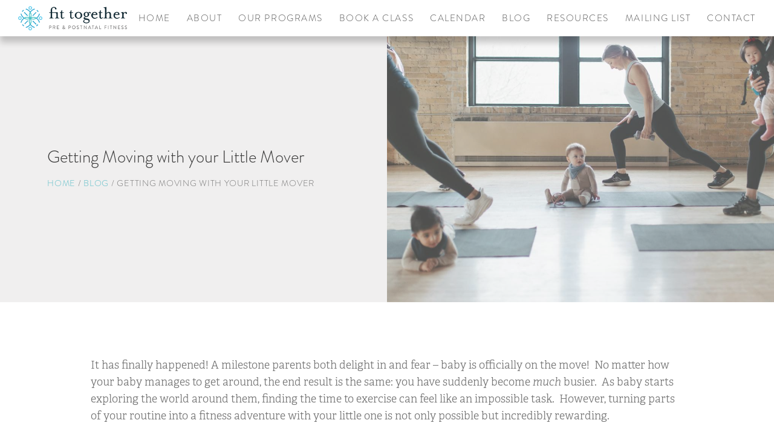

--- FILE ---
content_type: text/html; charset=UTF-8
request_url: https://fittogether.ca/blog/getting-moving-your-little-mover
body_size: 7267
content:
<!DOCTYPE html>
<html lang="en" dir="ltr" prefix="content: http://purl.org/rss/1.0/modules/content/  dc: http://purl.org/dc/terms/  foaf: http://xmlns.com/foaf/0.1/  og: http://ogp.me/ns#  rdfs: http://www.w3.org/2000/01/rdf-schema#  schema: http://schema.org/  sioc: http://rdfs.org/sioc/ns#  sioct: http://rdfs.org/sioc/types#  skos: http://www.w3.org/2004/02/skos/core#  xsd: http://www.w3.org/2001/XMLSchema# ">
  <head>
    <meta charset="utf-8" />
<link rel="canonical" href="https://fittogether.ca/blog/getting-moving-your-little-mover" />
<meta name="Generator" content="Drupal 9 (https://www.drupal.org)" />
<meta name="MobileOptimized" content="width" />
<meta name="HandheldFriendly" content="true" />
<meta name="viewport" content="width=device-width, initial-scale=1.0" />
<link rel="icon" href="/themes/fittogether/favicon.ico" type="image/vnd.microsoft.icon" />
<script>window.a2a_config=window.a2a_config||{};a2a_config.callbacks=[];a2a_config.overlays=[];a2a_config.templates={};</script>
<style></style>

    <title>Getting Moving with your Little Mover | fit together</title>
    <link rel="stylesheet" media="all" href="/sites/default/files/css/css_tjoW3jH3_hp8YK0lKGSZ6nTYljvmvt2I1iwA938BeQE.css" />
<link rel="stylesheet" media="all" href="/sites/default/files/css/css_uApIcPEOvTsdMqN_desLqcnVoSVq31C3yMgNRA-Bbt4.css" />

    
    <!-- Google tag (gtag.js) -->
<script async src="https://www.googletagmanager.com/gtag/js?id=UA-168906388-1"></script>
<script>
  window.dataLayer = window.dataLayer || [];
  function gtag(){dataLayer.push(arguments);}
  gtag('js', new Date());

  gtag('config', 'UA-168906388-1');
</script>

  </head>
  <body class="path-node not-front page-node-type-article">
        <a href="#main-content" class="visually-hidden focusable skip-link">
      Skip to main content
    </a>
    
      <div class="dialog-off-canvas-main-canvas" data-off-canvas-main-canvas>
    <div id="container">

  <header id="header">

    <div id="masthead">
      <div class="inner">

        <h1 id="site-title">
          <a href="/">
            <img src="/themes/fittogether/img/fit-together.png" alt="fit together" />
          </a>
        </h1>

        <a href="#" id="nav-toggle">
          <span class="icon">
            <span class="l t"></span>
            <span class="l m"></span>
            <span class="l b"></span>
          </span>
        </a>

        <div id="nav">
            <nav role="navigation" aria-labelledby="block-fittogether-main-menu-menu" id="block-fittogether-main-menu">
            
  <h2 class="visually-hidden" id="block-fittogether-main-menu-menu">Main navigation</h2>
  

        
              <ul class="menu">
                    <li class="menu-item">
                <a href="/" data-drupal-link-system-path="&lt;front&gt;"><span>Home</span></a>
              </li>
                <li class="menu-item">
                <a href="/about" data-drupal-link-system-path="node/18"><span>About</span></a>
              </li>
                <li class="menu-item">
                <a href="/programs" data-drupal-link-system-path="node/32"><span>Our Programs</span></a>
              </li>
                <li class="menu-item">
                <a href="/sessions" data-drupal-link-system-path="node/146"><span>Book A Class</span></a>
              </li>
                <li class="menu-item">
                <a href="/schedule" data-drupal-link-system-path="node/55"><span>Calendar</span></a>
              </li>
                <li class="menu-item">
                <a href="/blog" data-drupal-link-system-path="node/39"><span>Blog</span></a>
              </li>
                <li class="menu-item">
                <a href="/resources" data-drupal-link-system-path="node/47"><span>Resources</span></a>
              </li>
                <li class="menu-item">
                <a href="https://mailchi.mp/dc3a04abf13e/welcome" target="_blank"><span>Mailing List</span></a>
              </li>
                <li class="menu-item">
                <a href="/contact" data-drupal-link-system-path="node/40"><span>Contact</span></a>
              </li>
        </ul>
  


  </nav>


        </div>

      </div>
    </div>

  </header>

      <div class="node-banner">
      <div class="content">
        <div class="inner">
            
  <h1>
<span property="schema:name">Getting Moving with your Little Mover</span>
</h1>




                      
                      <div id="block-breadcrumbs" class="block block-system block-system-breadcrumb-block scrollin"
  >
  <div class="content">
    
        
      <nav role="navigation" aria-labelledby="system-breadcrumb">
    <h2 id="system-breadcrumb" class="visually-hidden">Breadcrumb</h2>
    <ol>
          <li>
                  <a href="/">Home</a>
              </li>
          <li>
                  <a href="https://fittogether.ca/blog">Blog</a>
              </li>
          <li>
                  Getting Moving with your Little Mover
              </li>
        </ol>
  </nav>

  </div>
</div>


        </div>
      </div>
      <div class="image">
        <div
                      style="background-image: url('https://fittogether.ca/sites/default/files/styles/banner/public/banners/IMG_1360-ssf%20-%20Copy.jpg?itok=UG2txX3v');"
                  ></div>
      </div>
    </div>

  
  <div id="utility">
    <div class="inner">
      
      
      
    </div>
  </div>

      <div id="before-content">
      <div class="inner">
          <div data-drupal-messages-fallback class="hidden"></div>


      </div>
    </div>
  
  <a id="m-c" tabindex="-1"></a>  <main id="main" role="main"
      >
        <div class="content">
        <article role="article" about="/blog/getting-moving-your-little-mover" typeof="schema:Article" class="node node-article node-full" id="node-1195">

  
      <div class="field field--name-field-body">
                  <div>  <div class="paragraph paragraph--type--text paragraph--view-mode--default">
            <div class="field field--name-field-long-text">
                  <div ><p><span><span>It has finally happened! A milestone parents both delight in and fear – baby is officially on the move!  No matter how your baby manages to get around, the end result is the same: you have suddenly become <em>much</em> busier.  As baby starts exploring the world around them, finding the time to exercise can feel like an impossible task.  However, turning parts of your routine into a fitness adventure with your little one is not only possible but incredibly rewarding.</span></span></p>

<p> </p>

<p><span><span>We get parents asking all the time what exercising with a mobile baby can look like and below you’ll find some ideas to get moving both in and away from home.</span></span></p>

<p> </p>

<ol><li><span><span><strong>Stroller walk or run.  </strong>This is a great way to get out and not only get some exercise but fresh air for you and baby as well.  A lot of parents will let baby have a “nap on the go” during these walks (See our <a href="https://fittogetherwpg.ca/blog/what-heck-nap-walk">Nap Walk blog for more</a>).  If you’re looking at getting into stroller running, it is recommended that you use a stroller made for jogging, that babies are at least 12 months. </span></span><span><span>(PS – see our <a href="https://fittogetherwpg.ca/blog/returning-running-after-baby">Return to Running After Baby article here.)</a></span></span></li>
</ol><p> </p>

<ol start="2"><li><span><span><strong>Join one of our mobile baby friendly classes.</strong>  We offer a range of classes suitable for a babies and tots on the move: <br /><br /><br /><strong>Stroller Fitness Indoor/Outdoor</strong> – A mix of cardio &amp; strength training, baby stays in the stroller while parents exercise.  Stroller movement is incorporated to keep baby interested. Babies are welcome to come out of the stroller during the core and stretching portion of the class. <br /><br /><strong>Parent &amp; Baby Bootcamp</strong> – For parents that are ready to take their fitness to the next level, we offer a Bootcamp style class with a “baby island”: a safe space where your little one is free to explore and move around. </span></span><br /><br /><span><span><strong>After Hours Fitness</strong> – This is a baby-free class in the evening, ideal if you’re looking for some solo exercise time with other like-minded parents. </span></span><br /><br /><span><span><strong>Parent &amp; Baby Aquafit</strong> – One of our most popular classes for babies 6- 18 months.  Parents get a workout in the water while baby participates from their floatie next to you. </span></span><br /><br /><span><span><strong>Virtual Bootcamp</strong> – Similar to our in-person Bootcamp, this is a class for parents ready to increase the intensity of their workouts.  We offer this class via Zoom so you and your littles can stay in the comfort of your own home.</span></span><br /><br /><span><span><strong>Adventure Club</strong> – Love to be outdoors with others? This class runs in every season and is a fantastic way to explore nature and find community in and around Winnipeg.</span></span><br /><br /><span><span><strong>Tiny Yogis</strong>- A playful kids yoga class designed for ages 2-6 and their grown-ups, baby siblings under 2 may also tag along for an active full family outing.</span></span> <br /><br /><strong><span><span><a href="http://www.fittogether.ca/sessions">View the upcoming Fit Together schedule here</a></span></span></strong><br />
	 </li>
	<li><span><span><strong>Make a baby-friendly space at </strong>home for workouts and consider incorporating babies into the workout.  Pro tip: they are great for adding weight to lower body workouts!  Swap out your free weights and kettle bands for bands to keep the space safer. Once they are a bit older, you can teach them a few simple moves to do together. Toddlers love to add "resistance" on your back during planks for example. For cardio at home you can consider having your own dance party with them.  Turn on some upbeat music and have fun moving and grooving with your little shaker.</span></span><br />
	 </li>
	<li><span><span><strong>Exercise during naptime</strong>.  To maximize your time, try to get yourself ready to work out <em>before</em> baby goes down.  This will not only save you precious time if your baby takes short naps but it will make it less likely that you decide to do something else during naptime.</span></span></li>
</ol><p> </p>

<p><span><span>No matter how you decide to navigate the chaos of parenting and fitness, you’ll be grateful for taking the time to prioritize your mental and physical well-being during this very busy stage of life.  Take it all in stride and remember that sometimes anything is better than nothing – so have some fun moving with your little mover!</span></span></p>

<p><br /><span><span>We’re rooting for you, </span></span></p>

<p> </p>

<p><span><span>The Fit Together team</span></span></p>

<p>PS do you have a younger baby? <a href="https://fittogether.ca/blog/choosing-fitness-class-you-and-your-newborn">Check out Choosing a Fitness Class for You and Your Newborn</a></p></div>
            </div>

      </div>
</div>
              <div>  <div class="paragraph paragraph--type--text paragraph--view-mode--default">
          
      </div>
</div>
              <div>  <div class="paragraph paragraph--type--image paragraph--view-mode--default">
            <div class="field field--name-field-image">
                  <div >  <img loading="lazy" src="/sites/default/files/5U3A0750.jpg" width="800" height="450" alt="mobile baby" typeof="foaf:Image" />

</div>
            </div>

      </div>
</div>
            </div>

    <span class="a2a_kit a2a_kit_size_32 addtoany_list" data-a2a-url="https://fittogether.ca/blog/getting-moving-your-little-mover" data-a2a-title="Getting Moving with your Little Mover"><a class="a2a_dd addtoany_share" href="https://www.addtoany.com/share#url=https%3A%2F%2Ffittogether.ca%2Fblog%2Fgetting-moving-your-little-mover&amp;title=Getting%20Moving%20with%20your%20Little%20Mover"></a><a class="a2a_button_facebook"></a><a class="a2a_button_twitter"></a><a class="a2a_button_pinterest"></a><a class="a2a_button_linkedin"></a><a class="a2a_button_email"></a></span>

  
</article>



    </div>
  </main>


      <div id="after-content">
        <div class="views-element-container block block-views block-views-blockarticles-block-related scrollin" id="block-views-block-articles-block-related"
  >
  <div class="content">
    
                  <h2 class="block-title">Related Posts</h2>
              
    <div><div class="view view-articles view-id-articles view-display-id-block_related js-view-dom-id-e211a5244f79c83c74e8627f57a7f3a336a96cfa1741f4fab49d36c427c4d3eb">
  
    
      <div class="view-header">
      <a href="/blog">view All</a>
    </div>
      
      <div class="view-content">
          <article role="article" about="/blog/tips-winter-babywearing" typeof="schema:Article" class="node node-article node-teaser scrollin" id="node-317">

  
    
      <span property="schema:name" content="Tips for Winter Babywearing" class="hidden"></span>


    <a href="/blog/tips-winter-babywearing">
        <div class="field field--name-field-image">
                  <div >  <img property="schema:image" loading="lazy" src="/sites/default/files/styles/post/public/2020-11/Angele%20and%20Ali%20crop.jpg?itok=nMUamxpX" width="665" height="570" alt="winter babywearing" typeof="foaf:Image" />


</div>
            </div>

      <h2>
<span property="schema:name">Tips for Winter Babywearing</span>
</h2>
      <div class="date">26.11.20</div>
    </a>

  
</article>

    <article role="article" about="/blog/spring-gear-picks-2024" typeof="schema:Article" class="node node-article node-teaser scrollin" id="node-597">

  
    
      <span property="schema:name" content="Spring Gear Picks 2024" class="hidden"></span>


    <a href="/blog/spring-gear-picks-2024">
        <div class="field field--name-field-image">
                  <div >  <img property="schema:image" loading="lazy" src="/sites/default/files/styles/post/public/2022-03/Katherine.jpg?itok=pWrs3cuO" width="665" height="570" alt="mom and baby in spring" typeof="foaf:Image" />


</div>
            </div>

      <h2>
<span property="schema:name">Spring Gear Picks 2024</span>
</h2>
      <div class="date">07.03.22</div>
    </a>

  
</article>


    </div>
  
          </div>
</div>

  </div>
</div>


    </div>
  
  <footer id="footer" class="scrollin" role="contentinfo">
    
    <div class="rows">

              <div id="footer-second">
            <div id="block-location" class="block block-block-content block-block-contentf3691969-dd2e-4b45-a8bd-2e9e56b7ff27 block-type-basic scrollin"
  >
  <div class="content">
    
                  <h2 class="block-title">  <div class="field field--name-field-headline">
                  <div >Find Us</div>
            </div>
</h2>
              
      <div class="field field--name-body">
                  <div ><p>Winnipeg, MB<br /><a href="/">Get Directions »</a></p></div>
            </div>

  </div>
</div>
<div id="block-contact" class="block block-block-content block-block-contenteaa99ab7-c40a-4bf1-8c5b-87944fa367b3 block-type-basic scrollin"
  >
  <div class="content">
    
                  <h2 class="block-title">  <div class="field field--name-field-headline">
                  <div >Contact</div>
            </div>
</h2>
              
      <div class="field field--name-body">
                  <div ><p>Phone: <a href="tel:12044525000">204.295.4476</a><br />
Email: <a href="mailto:aileen@fittogetherwpg.ca">aileen@fittogetherwpg.ca</a></p></div>
            </div>

  </div>
</div>


        </div>
      
              <div id="footer-third">
            <nav role="navigation" aria-labelledby="block-mainnavigation-menu" id="block-mainnavigation">
      
  <h2 id="block-mainnavigation-menu">Sitemap</h2>
  

        
              <ul class="menu">
                    <li class="menu-item">
                <a href="/" data-drupal-link-system-path="&lt;front&gt;"><span>Home</span></a>
              </li>
                <li class="menu-item">
                <a href="/about" data-drupal-link-system-path="node/18"><span>About</span></a>
              </li>
                <li class="menu-item">
                <a href="/programs" data-drupal-link-system-path="node/32"><span>Our Programs</span></a>
              </li>
                <li class="menu-item">
                <a href="/sessions" data-drupal-link-system-path="node/146"><span>Book A Class</span></a>
              </li>
                <li class="menu-item">
                <a href="/schedule" data-drupal-link-system-path="node/55"><span>Calendar</span></a>
              </li>
                <li class="menu-item">
                <a href="/blog" data-drupal-link-system-path="node/39"><span>Blog</span></a>
              </li>
                <li class="menu-item">
                <a href="/resources" data-drupal-link-system-path="node/47"><span>Resources</span></a>
              </li>
                <li class="menu-item">
                <a href="https://mailchi.mp/dc3a04abf13e/welcome" target="_blank"><span>Mailing List</span></a>
              </li>
                <li class="menu-item">
                <a href="/contact" data-drupal-link-system-path="node/40"><span>Contact</span></a>
              </li>
        </ul>
  


  </nav>


        </div>
      
              <div id="footer-fourth">
            <nav role="navigation" aria-labelledby="block-programs-menu" id="block-programs">
      
  <h2 id="block-programs-menu">Programs</h2>
  

        
              <ul class="menu">
                    <li class="menu-item">
                <a href="/programs/classes-moms-mobile-tots" data-drupal-link-system-path="node/4"><span>Prenatal Cardio + Strength</span></a>
              </li>
                <li class="menu-item">
                <a href="/programs/classes-moms-mobile-tots-0" data-drupal-link-system-path="node/6"><span>Prenatal Yoga</span></a>
              </li>
                <li class="menu-item">
                <a href="/node/166" title="Prenatal Aquafit" data-drupal-link-system-path="node/166"><span>Prenatal Aquafit </span></a>
              </li>
                <li class="menu-item">
                <a href="http://www.fittogetherwpg.ca/programs/prenatal-pilates"><span>Prenatal Pilates  </span></a>
              </li>
                <li class="menu-item">
                <a href="/programs/stroller-fitness" data-drupal-link-system-path="node/133"><span>Stroller Fitness</span></a>
              </li>
                <li class="menu-item">
                <a href="/programs/postnatal-yoga-infant-massage-series" data-drupal-link-system-path="node/223"><span>Postnatal Yoga + Infant Massage Series</span></a>
              </li>
                <li class="menu-item">
                <a href="/programs/infant-massage-workshop" data-drupal-link-system-path="node/136"><span>Infant Massage Workshop</span></a>
              </li>
                <li class="menu-item">
                <a href="/programs/indoor-stroller-fitness" data-drupal-link-system-path="node/134"><span>Indoor Stroller Fitness</span></a>
              </li>
                <li class="menu-item">
                <a href="/programs/parent-baby-yoga" data-drupal-link-system-path="node/131"><span>Parent &amp; Baby Yoga</span></a>
              </li>
                <li class="menu-item">
                <a href="http://www.fittogetherwpg.ca/programs/parent-baby-pilates" title="Parent &amp; Baby Pilates"><span>Parent &amp; Baby Pilates </span></a>
              </li>
                <li class="menu-item">
                <a href="/programs/parent-baby-barre" data-drupal-link-system-path="node/132"><span>Parent &amp; Baby Barre</span></a>
              </li>
                <li class="menu-item">
                <a href="/programs/classes-moms-mobile-tots-2" data-drupal-link-system-path="node/8"><span>Parent &amp; Baby Fitness</span></a>
              </li>
                <li class="menu-item">
                <a href="/programs/parent-baby-aquafit" data-drupal-link-system-path="node/139"><span>Parent &amp; Baby AquaFit</span></a>
              </li>
                <li class="menu-item">
                <a href="/programs/adventure-club" data-drupal-link-system-path="node/142"><span>Adventure Club</span></a>
              </li>
                <li class="menu-item">
                <a href="/programs/parent-baby-dance-strength" data-drupal-link-system-path="node/141"><span>Babywearing Dance</span></a>
              </li>
                <li class="menu-item">
                <a href="https://fittogether.ca/programs/babywearing-cardio-strength-0" title="Babywearing Cardio + Strength"><span>Babywearing Cardio + Strength</span></a>
              </li>
                <li class="menu-item">
                <a href="/programs/parent-baby-bootcamp" data-drupal-link-system-path="node/138"><span>Parent &amp; Baby Bootcamp</span></a>
              </li>
                <li class="menu-item">
                <a href="/programs/after-hours-fitness" data-drupal-link-system-path="node/168"><span>After Hours Fitness</span></a>
              </li>
                <li class="menu-item">
                <a href="https://www.fittogetherwpg.ca/programs/parent-baby-snowshoeing" title="Parent &amp; Baby Snowshoeing"><span>Parent &amp; Baby Snowshoeing</span></a>
              </li>
                <li class="menu-item">
                <a href="/programs/small-group-training-postnatal" title="Small Group PT- Postnatal" data-drupal-link-system-path="node/278"><span>Small Group Training- Postnatal</span></a>
              </li>
                <li class="menu-item">
                <a href="/programs/tiny-yogis" title="Kids Yoga" data-drupal-link-system-path="node/743"><span>Tiny Yogis</span></a>
              </li>
        </ul>
  


  </nav>


        </div>
      
              <div id="footer-fifth">
            <div id="block-refundpolicy" class="block block-block-content block-block-contentc900727e-4122-4fde-ae1d-38e5a401bb69 block-type-basic scrollin"
  >
  <div class="content">
    
                  <h2 class="block-title">  <div class="field field--name-field-headline">
                  <div >Refund Policy</div>
            </div>
</h2>
              
      <div class="field field--name-body">
                  <div ><p>No refunds without a medical note. Class credit may sometimes be arranged by emailing <a href="mailto:aileen@fittogetherwpg.ca">aileen@fittogetherwpg.ca</a></p></div>
            </div>

  </div>
</div>


        </div>
      
              <div id="footer-sixth">
            <div id="block-makeuppolicy" class="block block-block-content block-block-contente4773f04-4e3c-41b8-8821-cfdb1ed72947 block-type-basic scrollin"
  >
  <div class="content">
    
                  <h2 class="block-title">  <div class="field field--name-field-headline">
                  <div >Refund &amp; Make-Up Policy</div>
            </div>
</h2>
              
      <div class="field field--name-body">
                  <div ><p>We understand that you might miss a class or two. If you are registered for a regularly priced Fit Together Winnipeg program, you can make up a maximum of 2 missed classes per session (Space permitting, in a class that allows drop in. All missed classes need to be made up in the current session and cannot be carried over to the next session). Email <a href="mailto:aileen@fittogetherwpg.ca">aileen@fittogetherwpg.ca</a> 24 hours prior to making up a class.  No refunds are available for missed classes.</p>

<p>If a single class is cancelled by Fit Together, we will attempt to schedule a make-up class or provide class credit as appropriate. If a full session is cancelled by Fit Together, we will offer you a spot in another class, offer credit for future, or a refund.</p>

<p>Classes registered through our partner organizations (e.g Rady JCC, Assiniboine Park, Fort Whyte) will fall under their own policies.</p>

<p>Illness policy: If you or baby are experiencing <span><span><span lang="EN" xml:lang="EN" xml:lang="EN"><span><span><span>cold or flu-like symptoms, such as a cough, fever, runny nose, sore throat, and headache, you are encouraged to remain at home and schedule a make-up class. Babies, children and adults should stay home until they improve, which means no fever, and other symptoms clearly improving for a couple of days.</span></span></span></span></span></span></p>

<p> </p>

<hr /><p>Please fill out an intake form before your first class:</p>

<p><strong><a href="https://docs.google.com/forms/d/e/1FAIpQLSf8jf4Tghr6xEms_dFNHyR5eXkL20n8tA74NUCi8zQbxK09jw/viewform">Prenatal Intake Form</a> | <a href="https://docs.google.com/forms/d/e/1FAIpQLSfOexn5bYlXPI_VgUivSW24d5RTnQViBqsY76YzO5BBQY2ArQ/viewform">Postnatal Intake Form</a></strong></p></div>
            </div>

  </div>
</div>


        </div>
      
    </div>

    <div id="credits">
      <div>
        <div class="design"><a href="https://www.verdadesign.com" target="_blank">Winnipeg Web Design By Verda Design</a></div>
          <nav role="navigation" aria-labelledby="block-social-menu" id="block-social">
            
  <h2 class="visually-hidden" id="block-social-menu">Social</h2>
  

        
              <ul class="menu">
                    <li class="menu-item">
                <a href="http://www.facebook.com/fit4twowinnipegwest" class="facebook" target="_blank"><span>Facebook</span></a>
              </li>
                <li class="menu-item">
                <a href="https://www.instagram.com/fit4twowinnipegwest/?hl=en" class="instagram" target="_blank"><span>Instagram</span></a>
              </li>
                <li class="menu-item">
                <a href="/" class="twitter" target="_blank" data-drupal-link-system-path="&lt;front&gt;"><span>Twitter</span></a>
              </li>
        </ul>
  


  </nav>


        <a href="#" id="btt">Back to Top</a>
      </div>
    </div>
  </footer>

</div>
  </div>

    
    <script type="application/json" data-drupal-selector="drupal-settings-json">{"path":{"baseUrl":"\/","scriptPath":null,"pathPrefix":"","currentPath":"node\/1195","currentPathIsAdmin":false,"isFront":false,"currentLanguage":"en"},"pluralDelimiter":"\u0003","suppressDeprecationErrors":true,"user":{"uid":0,"permissionsHash":"19b28571c8dacd0fefdb460b41a9611c5b4bab5249d1f511c7a28f570705e90e"}}</script>
<script src="/sites/default/files/js/js_AfqYzlW71UNW9PsotE5ELou-r50UGYw8JM2cS_29YYs.js"></script>
<script src="https://static.addtoany.com/menu/page.js" async></script>
<script src="/sites/default/files/js/js_VKSJxl4QX9V10Ja9oKjqZPPdVNnjSZTICnwNVfrLrtQ.js"></script>

  </body>
</html>


--- FILE ---
content_type: text/css
request_url: https://fittogether.ca/sites/default/files/css/css_uApIcPEOvTsdMqN_desLqcnVoSVq31C3yMgNRA-Bbt4.css
body_size: 9422
content:
html{font-family:sans-serif;-ms-text-size-adjust:100%;-webkit-text-size-adjust:100%}body{margin:0}article,aside,details,figcaption,figure,footer,header,hgroup,main,menu,nav,section,summary{display:block}audio,canvas,progress,video{display:inline-block;vertical-align:baseline}audio:not([controls]){display:none;height:0}[hidden],template{display:none}a{background-color:transparent}a:active,a:hover{outline:0}abbr[title]{border-bottom:1px dotted}b,strong{font-weight:bold}dfn{font-style:italic}h1{font-size:2em;margin:0.67em 0}mark{background:#ff0;color:#000}small{font-size:80%}sub,sup{font-size:75%;line-height:0;position:relative;vertical-align:baseline}sup{top:-0.5em}sub{bottom:-0.25em}img{border:0}svg:not(:root){overflow:hidden}figure{margin:1em 40px}hr{box-sizing:content-box;height:0}pre{overflow:auto}code,kbd,pre,samp{font-family:monospace,monospace;font-size:1em}button,input,optgroup,select,textarea{color:inherit;font:inherit;margin:0}button{overflow:visible}button,select{text-transform:none}button,html input[type="button"],input[type="reset"],input[type="submit"]{-webkit-appearance:button;cursor:pointer}button[disabled],html input[disabled]{cursor:default}button::-moz-focus-inner,input::-moz-focus-inner{border:0;padding:0}input{line-height:normal}input[type="checkbox"],input[type="radio"]{box-sizing:border-box;padding:0}input[type="number"]::-webkit-inner-spin-button,input[type="number"]::-webkit-outer-spin-button{height:auto}input[type="search"]{-webkit-appearance:textfield;box-sizing:content-box}input[type="search"]::-webkit-search-cancel-button,input[type="search"]::-webkit-search-decoration{-webkit-appearance:none}fieldset{border:1px solid #c0c0c0;margin:0 2px;padding:0.35em 0.625em 0.75em}legend{border:0;padding:0}textarea{overflow:auto}optgroup{font-weight:bold}table{border-collapse:collapse;border-spacing:0}td,th{padding:0}body{font-family:adelle,sans-serif;font-weight:300;color:#727272;font-size:0.875em;line-height:1.6em}@media screen and (min-width:40em){body{font-size:1em;line-height:1.6em}}@media screen and (min-width:80em){body{font-size:1.125em;line-height:1.6em}}@media screen and (min-width:100em){body{font-size:1.25em;line-height:1.6em}}::-moz-selection{background:#110d06;color:#b1976d}::selection{background:#110d06;color:#b1976d}img::-moz-selection{background:#110d06;color:#b1976d}img::selection{background:#110d06;color:#b1976d}*,*::before,*::after{box-sizing:border-box}h1,h2,h3,h4,h5,h6{font-family:brandon-grotesque,sans-serif;margin:0}p{line-height:inherit;margin-top:0}strong{font-weight:700}a{color:#5bbdc7;text-decoration:none;transition:color 0.25s;outline:none !important}a:hover{color:#23a1ce}.button{display:inline-block;position:relative;padding:1em 3em;background:#ec5c56;border:none;color:#fff;font-family:brandon-grotesque,sans-serif;text-transform:uppercase;letter-spacing:0.05em;font-weight:700;transition:all 0.25s;border-radius:999px}.button:hover{background:#c6352f}.block-title{font-size:1.75em;line-height:1.2em;text-align:center;font-weight:300;text-transform:uppercase;letter-spacing:0.05em}@media screen and (min-width:80em){.block-title{font-size:2em;line-height:1.2em}}#container{overflow:hidden}#container,#main-content{position:relative}.block-type-content-listing>div,.block-type-sessions>div,.block-type-programs>div{padding-top:3.75rem;padding-right:.9375rem;padding-bottom:3.75rem;padding-left:.9375rem;max-width:1400px;margin:auto}@media screen and (min-width:60em){.block-type-content-listing>div,.block-type-sessions>div,.block-type-programs>div{padding-top:5rem;padding-right:1.25rem;padding-bottom:5rem;padding-left:1.25rem}}@media screen and (min-width:80em){.block-type-content-listing>div,.block-type-sessions>div,.block-type-programs>div{padding-top:7.5rem;padding-right:1.875rem;padding-bottom:7.5rem;padding-left:1.875rem}}.block-type-content-listing.has-bg,.block-type-sessions.has-bg,.block-type-programs.has-bg{position:relative;color:#fff;background-position:50% 50%;background-size:cover;background-repeat:no-repeat;background-attachment:fixed}.block-type-content-listing.has-bg>div,.block-type-sessions.has-bg>div,.block-type-programs.has-bg>div{position:relative}.block-type-content-listing.has-bg::before,.block-type-sessions.has-bg::before,.block-type-programs.has-bg::before{content:"";position:absolute;left:0;top:0;width:100%;height:100%;background:rgba(49,48,48,0.6)}@media screen and (min-width:60em){.block-type-content-listing>.content>.block-title,.block-type-content-listing>.content>.field--name-body,.block-type-sessions>.content>.block-title,.block-type-sessions>.content>.field--name-body,.block-type-programs>.content>.block-title,.block-type-programs>.content>.field--name-body{transform:translateY(80px);opacity:0}.block-type-content-listing.loaded>.content>.block-title,.block-type-content-listing.loaded>.content>.field--name-body,.block-type-sessions.loaded>.content>.block-title,.block-type-sessions.loaded>.content>.field--name-body,.block-type-programs.loaded>.content>.block-title,.block-type-programs.loaded>.content>.field--name-body{transform:none;opacity:1;transition:all 1s}.block-type-content-listing.loaded>.content>.field--name-body,.block-type-sessions.loaded>.content>.field--name-body,.block-type-programs.loaded>.content>.field--name-body{transition-delay:0.3s}}#main.has-sidebar{max-width:1400px;margin:auto;padding-top:2.8125rem;padding-right:.9375rem;padding-bottom:2.8125rem;padding-left:.9375rem}@media screen and (min-width:60em){#main.has-sidebar{padding-top:3.75rem;padding-right:1.25rem;padding-bottom:3.75rem;padding-left:1.25rem}}@media screen and (min-width:80em){#main.has-sidebar{padding-top:5.625rem;padding-right:1.875rem;padding-bottom:5.625rem;padding-left:1.875rem}}#main.has-sidebar>.content{margin-bottom:3rem}@media screen and (min-width:48em){#main.has-sidebar{display:grid;grid-template-columns:1fr 2fr;grid-template-rows:1fr;grid-gap:2rem}#main.has-sidebar #sidebar{grid-column:1;grid-row:1}#main.has-sidebar>.content{grid-column:2;grid-row:1}}@media screen and (min-width:80em){#main.has-sidebar{grid-gap:5rem}}.paragraph--type--image{margin:1em 0}.paragraph--type--image img{display:block;width:100%;height:auto}.field--name-field-body blockquote{font-size:1.2em;line-height:1.4em;text-align:center;color:#5bbdc7}.field--name-field-body .paragraph{margin-bottom:2em}.field--name-field-body .paragraph img{display:block;width:100%;height:auto}.field--name-field-body .paragraph h2{font-size:2.5em;line-height:1.2em;margin-bottom:0.5em}.field--name-field-body .paragraph h3{font-size:2.25em;line-height:1.2em;margin-bottom:0.5em}.field--name-field-body .paragraph h4{font-size:1.5em;line-height:1.2em;margin-bottom:0.25em}.field--name-field-body .paragraph h5{font-size:1.25em;line-height:1.2em;margin-bottom:0.25em;color:#5bbdc7}.field--name-field-body .paragraph h6{font-size:1.25em;line-height:1.2em;margin-bottom:0.25em}.field--name-field-video>div,.field--name-field-videos>div{position:relative;height:0;padding-bottom:56.25%}.field--name-field-video>div iframe,.field--name-field-videos>div iframe{position:absolute;left:0;top:0;width:100% !important;height:100% !important}.paragraph--type--text-image .field--name-field-image{margin-bottom:1em}.paragraph--type--text-image img{display:block;width:100%;height:auto}@media screen and (min-width:48em){.paragraph--type--text-image::after{content:"";display:table;clear:both}.paragraph--type--text-image.image-left .field--name-field-image{float:left;width:40%;margin-right:2em;margin-bottom:2em}.paragraph--type--text-image.image-right .field--name-field-image{float:right;width:40%;margin-left:2em;margin-bottom:2em}}#header{position:fixed;left:0;top:0;width:100%;z-index:500;transition:all 1s;background:#fff;box-shadow:0 10px 10px rgba(0,0,0,0.2)}.adminimal-admin-toolbar #header{top:79px}#header.stuck.closed{transform:translateY(-100%)}#masthead{padding-right:.9375rem;padding-left:.9375rem}@media screen and (min-width:60em){#masthead{padding-right:1.25rem;padding-left:1.25rem}}@media screen and (min-width:80em){#masthead{padding-right:1.875rem;padding-left:1.875rem}}#masthead>div{position:relative;height:60px;line-height:60px;transition:all 1s}@media screen and (min-width:87.5em){#masthead>div{height:120px;line-height:120px}}#site-title{position:absolute;left:0;top:50%;transform:translateY(-50%);margin:0;font-size:1em;width:160px;transition:all 0.5s}#site-title a{display:block}#site-title img{display:block;width:100%}@media screen and (min-width:60em){#site-title{width:180px}}@media screen and (min-width:85.375em){#site-title{width:220px}}@media screen and (min-width:87.5em){#site-title{width:300px}}#nav-toggle{position:absolute;right:0;top:50%;width:40px;height:40px;transform:translateY(-50%);z-index:400}@media screen and (min-width:80em){#nav-toggle{display:none}}#nav-toggle .icon{position:absolute;left:50%;top:50%;width:60%;height:50%;transform:translate(-50%,-50%)}#nav-toggle .icon .l{position:absolute;left:0;width:100%;height:20%;background:#5bbdc7;transition:all 0.25s}#nav-toggle .icon .l.t{top:0}#nav-toggle .icon .l.m{top:40%}#nav-toggle .icon .l.b{top:80%}#nav-toggle.open .icon .l{top:40%}#nav-toggle.open .icon .l.t,#nav-toggle.open .icon .l.b{transform:rotate(45deg)}#nav-toggle.open .icon .l.m{transform:rotate(-45deg)}#nav{position:absolute}#nav ul{margin:0;padding:0;list-style:none}@media screen and (max-width:79.99875em){#nav{position:absolute;left:0;top:100%;width:100%;font-weight:700;text-transform:uppercase;letter-spacing:0.05em;transform:translateX(-100%);opacity:0;transition:all 1s}#nav ul{margin-left:-.9375rem;margin-right:-.9375rem}}@media screen and (max-width:79.99875em) and (min-width:60em){#nav ul{margin-left:-1.25rem;margin-right:-1.25rem}}@media screen and (max-width:79.99875em) and (min-width:80em){#nav ul{margin-left:-1.875rem;margin-right:-1.875rem}}@media screen and (max-width:79.99875em){#nav ul ul{display:none}#nav.open{transform:none;opacity:1}#nav a{display:block;padding:0.75em 1em;line-height:1em;text-align:center;background:#fff;color:#5bbdc7;transition:all 0.25s}#nav a:hover{background:#23a1ce;color:#fff}}@media screen and (min-width:80em){#nav{right:0;bottom:0;font-size:0.85em}#nav nav{display:inline-block}#nav nav>ul>li{display:inline-block;vertical-align:middle;padding-left:1em}#nav nav>ul>li>a{display:block;position:relative;color:#545454;text-transform:uppercase;letter-spacing:0.1em;transition:all 0.5s;font-family:brandon-grotesque,sans-serif;font-weight:300}#nav nav>ul>li>a:after{content:"";position:absolute;left:50%;bottom:0;width:0;height:4px;background:#e8e3d6;transform:translateX(-50%);transition:all 0.25s}#nav nav>ul>li>a:hover:after,#nav nav>ul>li>a.is-active:after,#nav nav>ul>li>a:focus:after{width:100%}#nav nav>ul>li>a.is-active{color:#5bbdc7}#nav nav>ul>li>a.is-active:after{background:#5bbdc7}}@media screen and (min-width:80em){#nav nav>ul>li{padding-left:1.5em}}.block-type-banner{background:#f0efef;position:relative}.block-type-banner .field--name-field-slides::after{content:"";display:table;clear:both}.block-type-banner .field--name-field-slides>div{position:relative;float:left;width:100%;margin-right:-100%;transition:all 0.5s;z-index:100;opacity:0;transition:opacity 0s 1s}.block-type-banner .field--name-field-slides>div.current{z-index:101;transition:opacity 0s 0s;opacity:1}.block-type-banner nav{position:absolute;z-index:102;left:50%;bottom:0;width:100%;max-width:1400px;transform:translateX(-50%);padding-right:.9375rem;padding-left:.9375rem}@media screen and (min-width:60em){.block-type-banner nav{padding-right:1.25rem;padding-left:1.25rem}}@media screen and (min-width:80em){.block-type-banner nav{padding-right:1.875rem;padding-left:1.875rem}}.block-type-banner nav ol{padding:0;margin:0;list-style:none;display:flex;background:#fff;border-radius:10px 10px 0 0}.block-type-banner nav ol li{flex:1;border:1px solid #f3f3f2;border-style:none solid}.block-type-banner nav ol li:first-child{border-left:none}.block-type-banner nav ol li:last-child{border-right:none}.block-type-banner nav ol li a{display:block;position:relative;padding:1em 0.25em;text-align:center;color:#bdbdbd;font-size:0.8em}@media screen and (min-width:80em){.block-type-banner nav ol li a{padding:2em 0.5em}}.block-type-banner nav ol li a::after{content:"";position:absolute;left:50%;bottom:0;width:0;height:3px;transform:translateX(-50%);background:#ec5c56;transition:all 0.5s}@media screen and (min-width:80em){.block-type-banner nav ol li a::after{height:5px}}.block-type-banner nav ol li a span{vertical-align:middle}@media screen and (max-width:79.99875em){.block-type-banner nav ol li a .title{display:none}}.block-type-banner nav ol li a .d{font-size:1.75em;font-family:brandon-grotesque,sans-serif;color:#ec5c56;padding-right:0.5em;transition:all 0.5s;font-weight:700}.block-type-banner nav ol li:nth-child(3n+2) a .d{color:#5bbdc7}.block-type-banner nav ol li:nth-child(3n+2) a::after{background:#5bbdc7}.block-type-banner nav ol li:nth-child(3n+3) a .d{color:#23a1ce}.block-type-banner nav ol li:nth-child(3n+3) a::after{background:#23a1ce}.block-type-banner nav ol li.active a::after{width:100%}.node-banner{height:70vh;display:grid;min-height:400px;font-size:0.8em;position:relative}@media screen and (min-width:48em){.node-banner{grid-template-columns:repeat(2,1fr)}}@media screen and (min-width:60em) and (max-width:79.99875em){.node-banner{height:80vh}}@media screen and (min-width:80em){.node-banner{min-height:700px}}@media screen and (min-width:85.375em){.node-banner{font-size:1em}}.not-front .node-banner{height:50vh}@media screen and (min-width:80em){.not-front .node-banner{min-height:500px}}.node-banner>.content{position:absolute;left:0;top:0;width:100%;height:100%;background:rgba(240,239,239,0.3)}@media screen and (max-width:47.99875em){.node-banner>.content{z-index:400}}.node-banner>.content>div{position:absolute;right:0;top:50%;transform:translateY(-50%);max-width:700px;padding-top:.9375rem;padding-right:.9375rem;padding-bottom:.9375rem;padding-left:.9375rem}@media screen and (min-width:60em){.node-banner>.content>div{padding-top:1.25rem;padding-right:1.25rem;padding-bottom:1.25rem;padding-left:1.25rem}}@media screen and (min-width:80em){.node-banner>.content>div{padding-top:1.875rem;padding-right:1.875rem;padding-bottom:1.875rem;padding-left:1.875rem}}.not-front .node-banner>.content>div{margin-top:30px}@media screen and (min-width:48em){.node-banner>.content{position:relative;background:#f0efef}.node-banner>.content>div{padding-left:.9375rem}}@media screen and (min-width:48em) and (min-width:60em){.node-banner>.content>div{padding-left:1.25rem}}@media screen and (min-width:48em) and (min-width:80em){.node-banner>.content>div{padding-left:1.875rem}}@media screen and (min-width:48em) and (min-width:60em){.node-banner>.content>div{padding-right:120px}}@media screen and (min-width:48em) and (min-width:85.375em){.node-banner>.content>div{padding-right:200px}}.node-banner h1,.node-banner h2{font-size:2em;line-height:1.2em;font-weight:300;margin-bottom:0.5em;color:#393939}.node-banner .field--name-body{font-size:1.25em;line-height:1.6em;color:#878787}@media screen and (max-width:47.99875em){.node-banner .field--name-body{color:#393939}}.node-banner .field--name-field-button a{display:inline-block;position:relative;padding:1em 3em;background:#ec5c56;border:none;color:#fff;font-family:brandon-grotesque,sans-serif;text-transform:uppercase;letter-spacing:0.05em;font-weight:700;transition:all 0.25s;border-radius:999px}.node-banner .field--name-field-button a:hover{background:#c6352f}.node-banner .image{position:relative;z-index:105}.node-banner .image>div{position:absolute;left:0;top:0;width:100%;height:100%;background-position:50% 50%;background-size:cover}.node-banner .image>div::before{content:"";position:absolute;left:0;top:0;width:100%;height:100%;background:rgba(255,255,255,0.3)}@media screen and (max-width:47.99875em){.node-banner .image>div::before{background:rgba(255,255,255,0.6)}}.node-banner .image .hex-button{display:none;position:absolute;left:0px;top:50%;transform:translate(-50%,-50%);width:120px;height:66px;background:rgba(0,0,0,0.17);z-index:405}.node-banner .image .hex-button::before,.node-banner .image .hex-button::after{content:"";position:absolute;width:0;border-left:60px solid transparent;border-right:60px solid transparent;left:0px}.node-banner .image .hex-button::before{bottom:100%;border-bottom:34.644px solid rgba(0,0,0,0.17)}.node-banner .image .hex-button::after{top:100%;border-top:34.644px solid rgba(0,0,0,0.17)}@media screen and (min-width:85.375em){.node-banner .image .hex-button{width:200px;height:110px;background:rgba(0,0,0,0.17)}.node-banner .image .hex-button::before,.node-banner .image .hex-button::after{content:"";position:absolute;width:0;border-left:100px solid transparent;border-right:100px solid transparent;left:0px}.node-banner .image .hex-button::before{bottom:100%;border-bottom:57.74px solid rgba(0,0,0,0.17)}.node-banner .image .hex-button::after{top:100%;border-top:57.74px solid rgba(0,0,0,0.17)}}.node-banner .image .hex-button>div{position:absolute;left:50%;top:50%;transform:translate(-50%,-50%);z-index:50;width:100px;height:55px;background:#fff}.node-banner .image .hex-button>div::before,.node-banner .image .hex-button>div::after{content:"";position:absolute;width:0;border-left:50px solid transparent;border-right:50px solid transparent;left:0px}.node-banner .image .hex-button>div::before{bottom:100%;border-bottom:28.87px solid #fff}.node-banner .image .hex-button>div::after{top:100%;border-top:28.87px solid #fff}@media screen and (min-width:85.375em){.node-banner .image .hex-button>div{width:160px;height:88px;background:#fff}.node-banner .image .hex-button>div::before,.node-banner .image .hex-button>div::after{content:"";position:absolute;width:0;border-left:80px solid transparent;border-right:80px solid transparent;left:0px}.node-banner .image .hex-button>div::before{bottom:100%;border-bottom:46.192px solid #fff}.node-banner .image .hex-button>div::after{top:100%;border-top:46.192px solid #fff}}.node-banner .image .hex-button>div span{position:absolute;left:0;top:50%;transform:translateY(-50%);width:100%;text-align:center;font-size:0.8em;line-height:1em;color:#3b3b3b;padding-top:30px;background:url("/themes/fittogether/img/arrows.png") 50% 0 no-repeat;background-size:25px auto}@media screen and (min-width:85.375em){.node-banner .image .hex-button>div span{padding-top:50px;background-size:30px auto}}@media screen and (min-width:48em){.node-banner .image .hex-button{display:block;left:50%}}@media screen and (min-width:60em){.node-banner .image .hex-button{left:0;z-index:60}}.lean-slider-slide:nth-child(3n+2) .node-banner .field--name-field-button a{background:#5bbdc7}.lean-slider-slide:nth-child(3n+2) .node-banner .field--name-field-button a:hover{background:#2c8a94}.lean-slider-slide:nth-child(3n+3) .node-banner .field--name-field-button a{background:#23a1ce}.lean-slider-slide:nth-child(3n+3) .node-banner .field--name-field-button a:hover{background:#2495b3}@media screen and (min-width:60em){.node-banner .content,.node-banner .image{transition:all 0s 1s}.node-banner .content{opacity:0}.node-banner .content h2,.node-banner .content h1,.node-banner .content .field--name-field-subtext,.node-banner .content .field--name-body,.node-banner .content .field--name-field-button,.node-banner .content #block-breadcrumbs{transform:translateX(-80px);opacity:0;transition:all 0s 1s}.node-banner .image{transform:translateX(25%);opacity:0}.path-frontpage .current .node-banner .content,.path-frontpage .current .node-banner .image,.loaded .not-front .node-banner .content,.loaded .not-front .node-banner .image{transition:all 1s 0s;transform:none;opacity:1}.path-frontpage .current .node-banner h2,.path-frontpage .current .node-banner h1,.path-frontpage .current .node-banner .field--name-field-subtext,.path-frontpage .current .node-banner .field--name-body,.path-frontpage .current .node-banner .field--name-field-button,.path-frontpage .current .node-banner #block-breadcrumbs,.loaded .not-front .node-banner h2,.loaded .not-front .node-banner h1,.loaded .not-front .node-banner .field--name-field-subtext,.loaded .not-front .node-banner .field--name-body,.loaded .not-front .node-banner .field--name-field-button,.loaded .not-front .node-banner #block-breadcrumbs{transform:none;opacity:1}.path-frontpage .current .node-banner h2,.path-frontpage .current .node-banner h1,.loaded .not-front .node-banner h2,.loaded .not-front .node-banner h1{transition:all 0.5s 0s}.path-frontpage .current .node-banner .field--name-field-subtext,.path-frontpage .current .node-banner .field--name-body,.loaded .not-front .node-banner .field--name-field-subtext,.loaded .not-front .node-banner .field--name-body{transition:all 0.5s 0.3s}.path-frontpage .current .node-banner .field--name-field-button,.path-frontpage .current .node-banner #block-breadcrumbs,.loaded .not-front .node-banner .field--name-field-button,.loaded .not-front .node-banner #block-breadcrumbs{transition:all 0.5s 0.6s}}#block-breadcrumbs ol{padding:0;margin:0;list-style:none;font-family:brandon-grotesque,sans-serif;font-weight:300;text-transform:uppercase;letter-spacing:0.05em}#block-breadcrumbs ol li{display:inline-block}#block-breadcrumbs ol li::after{content:" / "}#block-breadcrumbs ol li:last-child::after{display:none}.block-block-content36cb3c1a-9844-44b8-ac78-a6ce339a5add>.content>.field--name-field-content,.block-type-programs>.content>.field--name-field-programs,.block-type-sessions>.content>.field--name-field-sessions,.view-programs.view-display-id-block_page .view-content,.view-programs.view-display-id-block_other .view-content,.field--name-field-related-programs{grid-area:content;display:grid;grid-template-columns:repeat(1,1fr);grid-gap:1rem}@media screen and (min-width:60em){.block-block-content36cb3c1a-9844-44b8-ac78-a6ce339a5add>.content>.field--name-field-content,.block-type-programs>.content>.field--name-field-programs,.block-type-sessions>.content>.field--name-field-sessions,.view-programs.view-display-id-block_page .view-content,.view-programs.view-display-id-block_other .view-content,.field--name-field-related-programs{grid-template-columns:repeat(2,1fr)}}.view-programs.view-display-id-block_page{padding-top:3.75rem;padding-right:.9375rem;padding-bottom:3.75rem;padding-left:.9375rem;max-width:1400px;margin:auto}@media screen and (min-width:60em){.view-programs.view-display-id-block_page{padding-top:5rem;padding-right:1.25rem;padding-bottom:5rem;padding-left:1.25rem}}@media screen and (min-width:80em){.view-programs.view-display-id-block_page{padding-top:7.5rem;padding-right:1.875rem;padding-bottom:7.5rem;padding-left:1.875rem}}.field--name-field-programs .all-programs{background:url("/themes/fittogether/img/all-programs.jpg") 50% 50% no-repeat;background-size:cover;position:relative}@media screen and (max-width:59.99875em){.field--name-field-programs .all-programs{width:100%;padding-bottom:200px;max-width:600px;margin:auto}}.field--name-field-programs .all-programs::before{content:"";position:absolute;left:0;top:0;width:100%;height:100%;background:rgba(72,72,72,0.65)}.field--name-field-programs .all-programs>div{position:absolute;left:0;top:50%;width:100%;text-align:center;font-family:brandon-grotesque,sans-serif;font-size:1.25em;text-transform:uppercase;letter-spacing:0.1em;color:#fff;transform:translateY(-50%);font-weight:800}.field--name-field-programs .all-programs>div>span{display:inline-block;max-width:8em}@media screen and (min-width:48em){.block-block-content36cb3c1a-9844-44b8-ac78-a6ce339a5add>.content,.block-type-sessions>.content,.block-type-programs>.content{display:grid;grid-template-columns:repeat(2,1fr);grid-template-rows:auto;grid-gap:1rem;grid-template-areas:"title body" "content content"}.block-block-content36cb3c1a-9844-44b8-ac78-a6ce339a5add>.content>h2,.block-type-sessions>.content>h2,.block-type-programs>.content>h2{grid-area:title}.block-block-content36cb3c1a-9844-44b8-ac78-a6ce339a5add>.content>.field--name-body,.block-type-sessions>.content>.field--name-body,.block-type-programs>.content>.field--name-body{grid-area:body}}.block-block-content36cb3c1a-9844-44b8-ac78-a6ce339a5add h2,.block-type-sessions h2,.block-type-programs h2{text-align:left;font-weight:300;text-transform:uppercase;letter-spacing:0.05em;margin-bottom:0.5em}@media screen and (max-width:59.99875em){.node-program.node-teaser,.node-class.node-teaser{max-width:600px;margin:auto}}.node-program.node-teaser img,.node-class.node-teaser img{display:block;width:100%;height:auto;transition:all 2s}.node-program.node-teaser a,.node-class.node-teaser a{display:block;position:relative;overflow:hidden}.node-program.node-teaser .field,.node-class.node-teaser .field{overflow:hidden}.node-program.node-teaser .content,.node-class.node-teaser .content{background:#ec5c56;padding:1.5rem;color:#fff;transition:all 0.5s}.node-program.node-teaser .content .field--name-field-image,.node-class.node-teaser .content .field--name-field-image{overflow:hidden;position:relative;align-self:stretch}@media screen and (max-width:39.99875em){.node-program.node-teaser .content .field--name-field-image,.node-class.node-teaser .content .field--name-field-image{display:none}}.node-program.node-teaser .content .field--name-field-image img,.node-class.node-teaser .content .field--name-field-image img{display:block;width:100%;height:auto}.node-program.node-teaser .content .info,.node-class.node-teaser .content .info{padding-left:1.5rem}@media screen and (min-width:40em){.node-program.node-teaser .content,.node-class.node-teaser .content{position:absolute;left:0;top:0;width:100%;height:100%;display:grid;grid-template-columns:1.25fr 2fr !important;align-items:center}}.node-program.node-teaser .rollover,.node-class.node-teaser .rollover{position:absolute;left:0;top:0;width:100%;height:100%;background:rgba(72,72,72,0.65);opacity:0;transition:all 0.5s}@media screen and (max-width:39.99875em){.node-program.node-teaser .rollover,.node-class.node-teaser .rollover{height:0;padding-bottom:40%}}.node-program.node-teaser .rollover span,.node-class.node-teaser .rollover span{position:absolute;left:0;top:50%;width:100%;transform:translateY(-50%);font-family:brandon-grotesque,sans-serif;text-transform:uppercase;letter-spacing:0.05em;color:#fff;font-size:1em;line-height:1.2em;font-weight:900;text-align:center}.node-program.node-teaser h2,.node-class.node-teaser h2{font-size:1.2em;line-height:1.2em;text-transform:uppercase;letter-spacing:0.05em;font-weight:900;margin-bottom:0.5em}.node-program.node-teaser .field--name-body,.node-class.node-teaser .field--name-body{font-size:0.8em}.node-program.node-teaser .field--name-body p:last-child,.node-class.node-teaser .field--name-body p:last-child{margin-bottom:0}.node-program.node-teaser a:hover>.field img,.node-class.node-teaser a:hover>.field img{transform:scale(1.1,1.1)}@media screen and (min-width:40em){.node-program.node-teaser a:hover .content,.node-class.node-teaser a:hover .content{opacity:0}}.node-program.node-teaser a:hover .rollover,.node-class.node-teaser a:hover .rollover{opacity:1}.node-program.node-teaser:nth-child(4n+1) .content,.node-class.node-teaser:nth-child(4n+1) .content{background:#23a1ce}.node-program.node-teaser:nth-child(4n+3) .content,.node-class.node-teaser:nth-child(4n+3) .content{background:#5bbdc7}.node-program.node-teaser:nth-child(4n+4) .content,.node-class.node-teaser:nth-child(4n+4) .content{background:#6b6b6b}@media screen and (min-width:60em){.node-program.node-teaser:nth-child(odd),.node-class.node-teaser:nth-child(odd){transform:translateX(-80px);opacity:0}.node-program.node-teaser:nth-child(odd).loaded,.node-class.node-teaser:nth-child(odd).loaded{transform:none;opacity:1;transition:all 1s}.node-program.node-teaser:nth-child(even),.node-class.node-teaser:nth-child(even){transform:translateX(80px);opacity:0}.node-program.node-teaser:nth-child(even).loaded,.node-class.node-teaser:nth-child(even).loaded{transform:none;opacity:1;transition:all 1s}}.node-program.node-full{padding-top:2.8125rem;padding-right:.9375rem;padding-bottom:2.8125rem;padding-left:.9375rem;max-width:1400px;margin:auto}@media screen and (min-width:60em){.node-program.node-full{padding-top:3.75rem;padding-right:1.25rem;padding-bottom:3.75rem;padding-left:1.25rem}}@media screen and (min-width:80em){.node-program.node-full{padding-top:5.625rem;padding-right:1.875rem;padding-bottom:5.625rem;padding-left:1.875rem}}.node-program.node-full .content{margin-bottom:5rem}@media screen and (min-width:40em){.node-program.node-full .content{display:grid;grid-template-columns:1fr 2fr;grid-gap:2rem;align-items:center}}.node-program.node-full .content img{display:block;width:100%;height:auto;margin-bottom:2em}.node-program.node-full .content h2{font-size:2em;line-height:1.2em;font-weight:300;margin-bottom:0.25em}.node-program.node-full .content .button{display:inline-block;position:relative;padding:1em 3em;background:#ec5c56;border:none;color:#fff;font-family:brandon-grotesque,sans-serif;text-transform:uppercase;letter-spacing:0.05em;font-weight:700;transition:all 0.25s;border-radius:999px}.node-program.node-full .content .button:hover{background:#c6352f}.node-program.node-full .pricing{padding:1rem;background:#f0efef}@media screen and (min-width:48em){.node-program.node-full .pricing{padding:2rem}}@media screen and (min-width:80em){.node-program.node-full .pricing{padding:4rem}}.node-program.node-full .pricing h2{font-size:2em;line-height:1.2em;text-align:center;margin-bottom:1em;font-weight:300;text-transform:uppercase;letter-spacing:0.1em}.node-program.node-full .field--name-field-pricing{font-family:brandon-grotesque,sans-serif}.node-program.node-full .field--name-field-pricing>div{border-bottom:2px solid #dcdbdb;padding:0.5em 0}.node-program.node-full .field--name-field-pricing>div:last-child{border-bottom:none}.node-program.node-full .field--name-field-pricing .label,.node-program.node-full .field--name-field-pricing .field--name-field-price{display:inline-block}.node-program.node-full .field--name-field-pricing .label{font-weight:900}@media screen and (min-width:48em){.node-program.node-full .field--name-field-pricing{display:grid;grid-template-columns:repeat(2,1fr)}.node-program.node-full .field--name-field-pricing>div:nth-child(odd){margin-right:2rem}.node-program.node-full .field--name-field-pricing>div:nth-child(even){margin-left:2rem}.node-program.node-full .field--name-field-pricing>div:nth-last-child(2){border-bottom:none}}#block-views-block-programs-block-other,.node-program.node-full .more-programs{padding-top:2.8125rem;padding-bottom:1.875rem;max-width:1400px;margin:auto}@media screen and (min-width:60em){#block-views-block-programs-block-other,.node-program.node-full .more-programs{padding-top:3.75rem;padding-bottom:2.5rem}}@media screen and (min-width:80em){#block-views-block-programs-block-other,.node-program.node-full .more-programs{padding-top:5.625rem;padding-bottom:3.75rem}}#block-views-block-programs-block-other .block-title,.node-program.node-full .more-programs .block-title{text-align:left;margin-bottom:2rem}#block-views-block-programs-block-other .view,#block-views-block-programs-block-other .header,.node-program.node-full .more-programs .view,.node-program.node-full .more-programs .header{position:relative}#block-views-block-programs-block-other .view-header,#block-views-block-programs-block-other .header a,.node-program.node-full .more-programs .view-header,.node-program.node-full .more-programs .header a{position:absolute;right:0;bottom:100%;margin-bottom:2rem;font-family:brandon-grotesque,sans-serif;font-weight:300;text-transform:uppercase;letter-spacing:0.1em}#block-views-block-programs-block-other .header a,.node-program.node-full .more-programs .header a{bottom:0}.block-block-content0464ba23-1efa-4884-9d73-55dbea4180a2 .field--name-body{text-align:center;font-family:brandon-grotesque,sans-serif;letter-spacing:0.05em;margin-bottom:5em;max-width:30em;margin:auto}.block-block-content0464ba23-1efa-4884-9d73-55dbea4180a2 .field--name-body strong{font-weight:900}.block-block-content0464ba23-1efa-4884-9d73-55dbea4180a2 .field--name-field-content{display:flex;flex-flow:row wrap;margin-left:-1rem;margin-right:-1rem;justify-content:center;text-align:center}.block-block-content0464ba23-1efa-4884-9d73-55dbea4180a2 .field--name-field-content>article{width:50%;padding:1rem}@media screen and (min-width:40em){.block-block-content0464ba23-1efa-4884-9d73-55dbea4180a2 .field--name-field-content article{width:25%}}.node-icon{text-align:center}.node-icon .field--name-field-image{max-width:140px;margin:auto}.node-icon .field--name-field-image img{display:block;width:80%;height:auto}.node-icon h2{font-size:1.25em;font-weight:900;margin-top:2em;margin-bottom:0.5em}.node-icon .field--name-body{font-size:0.8em;line-height:1.4em}@media screen and (min-width:60em){.node-icon .field--name-field-image,.node-icon h2{transform:translateY(80px);opacity:0}.node-icon.loaded .field--name-field-image,.node-icon.loaded h2{transform:none;opacity:1;transition:all 1s}.node-icon.loaded h2{transition-delay:0.2s}.node-icon.loaded:nth-child(4n+2) .field--name-field-image{transition-delay:0.4s}.node-icon.loaded:nth-child(4n+2) h2{transition-delay:0.6s}.node-icon.loaded:nth-child(4n+3) .field--name-field-image{transition-delay:0.8s}.node-icon.loaded:nth-child(4n+3) h2{transition-delay:1s}.node-icon.loaded:nth-child(4n+4) .field--name-field-image{transition-delay:1.2s}.node-icon.loaded:nth-child(4n+4) h2{transition-delay:1.4s}}.block-type-hero{text-align:center;background-position:50% 50%;background-size:cover;background-attachment:fixed}.block-type-hero>div{padding-top:5.625rem;padding-right:.9375rem;padding-bottom:5.625rem;padding-left:.9375rem;max-width:1400px;margin:auto}@media screen and (min-width:60em){.block-type-hero>div{padding-top:7.5rem;padding-right:1.25rem;padding-bottom:7.5rem;padding-left:1.25rem}}@media screen and (min-width:80em){.block-type-hero>div{padding-top:11.25rem;padding-right:1.875rem;padding-bottom:11.25rem;padding-left:1.875rem}}@media screen and (min-width:60em){.block-type-hero .block-title,.block-type-hero .field--name-body,.block-type-hero .field--name-field-button{transform:translateY(80px);opacity:0}.block-type-hero.loaded .block-title,.block-type-hero.loaded .field--name-body,.block-type-hero.loaded .field--name-field-button{transform:none;opacity:1;transition:all 1s}.block-type-hero.loaded .field--name-body{transition-delay:0.3s}.block-type-hero.loaded .field--name-field-button{transition-delay:0.6s}}.block-block-content51c76b31-3118-4992-8d72-1e7344e0fe3a{text-align:center}.block-block-content51c76b31-3118-4992-8d72-1e7344e0fe3a .block-title{color:#fff}.block-block-content51c76b31-3118-4992-8d72-1e7344e0fe3a .field--name-body{color:#265358;max-width:40em;margin:1.5em auto}.block-block-content51c76b31-3118-4992-8d72-1e7344e0fe3a .field--name-field-button a{display:inline-block;position:relative;padding:1em 3em;background:#ec5c56;border:none;color:#fff;font-family:brandon-grotesque,sans-serif;text-transform:uppercase;letter-spacing:0.05em;font-weight:700;transition:all 0.25s;border-radius:999px}.block-block-content51c76b31-3118-4992-8d72-1e7344e0fe3a .field--name-field-button a:hover{background:#c6352f}.block-block-content6cd8a45c-848d-43f2-9c66-fb0a3e8f83e5{background:#f0efef}.block-block-content6cd8a45c-848d-43f2-9c66-fb0a3e8f83e5 .field--name-body{max-width:50em;margin:1.5em auto}.block-block-contentc11fb46c-769f-4723-ac10-d4359aa98664 .field--name-field-content{grid-area:content;display:grid;grid-template-columns:repeat(1,1fr);grid-gap:1rem}@media screen and (min-width:40em){.block-block-contentc11fb46c-769f-4723-ac10-d4359aa98664 .field--name-field-content{grid-template-columns:repeat(2,1fr)}}.node-callout a{display:block;position:relative;overflow:hidden}.node-callout a .field--name-field-image{overflow:hidden}.node-callout a .field--name-field-image::after{content:"";position:absolute;left:0;top:0;width:100%;height:100%;background:rgba(255,255,255,0.1);transition:all 0.5s}.node-callout a img{display:block;width:100%;height:auto;transition:all 2s}.node-callout a h2{position:absolute;left:50%;top:50%;width:100%;transform:translate(-50%,-50%);text-align:center;font-size:1.75em;line-height:1.75em;max-width:10em;text-transform:uppercase;letter-spacing:0.1em;color:#2f7c7e;font-weight:300}.node-callout a h2>span{display:inline;padding:0em 0.5em;background:#fff;-webkit-box-decoration-break:clone;box-decoration-break:clone;transition:all 0.5s}.node-callout a:hover .field--name-field-image::after{background:rgba(0,0,0,0.3)}.node-callout a:hover .field--name-field-image img{transform:scale(1.1,1.1)}.node-callout a:hover h2 span{background:#2f7c7e;color:#fff}@media screen and (min-width:60em){.node-callout:nth-child(odd){transform:translateX(-80px);opacity:0}.node-callout:nth-child(even){transform:translateX(80px);opacity:0}.node-callout.loaded{transform:none;opacity:1;transition:all 1s}}.block-type-testimonials>div{padding-right:.9375rem;padding-bottom:3.75rem;padding-left:.9375rem;max-width:1400px;margin:auto}@media screen and (min-width:60em){.block-type-testimonials>div{padding-right:1.25rem;padding-bottom:5rem;padding-left:1.25rem}}@media screen and (min-width:80em){.block-type-testimonials>div{padding-right:1.875rem;padding-bottom:7.5rem;padding-left:1.875rem}}@media screen and (min-width:40em){.block-type-testimonials>div{display:grid;grid-template-columns:1fr 2fr;grid-gap:0;align-items:center}}.block-type-testimonials .field--name-field-image{position:relative}@media screen and (max-width:79.99875em){.block-type-testimonials .field--name-field-image{max-width:260px;margin:auto;margin-bottom:1em}}.block-type-testimonials .field--name-field-image>div{overflow:hidden;border-radius:999px}.block-type-testimonials .field--name-field-image img{display:block;width:100%;height:auto}.block-type-testimonials .field--name-field-image::after{content:"";position:absolute;right:0;top:0;width:25%;height:25%;background:#ec5c56 url("/themes/fittogether/img/quotes.png") 50% 50% no-repeat;background-size:40% auto;border-radius:999px}.block-type-testimonials .testimonials{padding-left:1.875rem;position:relative}@media screen and (min-width:60em){.block-type-testimonials .testimonials{padding-left:2.5rem}}@media screen and (min-width:80em){.block-type-testimonials .testimonials{padding-left:3.75rem}}@media screen and (min-width:80em){.block-type-testimonials .testimonials{padding-right:6em}}.block-type-testimonials .block-title{text-align:left;margin-bottom:0.5em}.block-type-testimonials .field--name-field-testimonials::after{content:"";display:table;clear:both}.block-type-testimonials .field--name-field-testimonials>div{float:left;width:100%;margin-right:-100%;opacity:0;transition:all 0.5s}.block-type-testimonials .field--name-field-testimonials>div.current{opacity:1}.block-type-testimonials .control-nav a{display:inline-block;width:0.7em;height:0.7em;background:#5bbdc7;border-radius:999px;margin-right:0.75em;overflow:hidden;text-indent:999px;opacity:0.3;transition:all 0.5s}.block-type-testimonials .control-nav a.active{opacity:1}.block-type-testimonials .lean-slider-prev{display:none}.block-type-testimonials .lean-slider-next{position:absolute;right:0;bottom:0;width:3.5em;height:3.5em;border:3px solid #5bbdc7;border-radius:999px;overflow:hidden;text-indent:9999px}@media screen and (min-width:80em){.block-type-testimonials .lean-slider-next{top:50%;transform:translateY(-50%);width:4.5em;height:4.5em;border-width:5px}}.block-type-testimonials .lean-slider-next::after{content:"";position:absolute;left:50%;top:50%;width:1em;height:1em;border:3px solid #5bbdc7;border-style:solid solid none none;transform:translate(-65%,-50%) rotate(45deg)}@media screen and (min-width:80em){.block-type-testimonials .lean-slider-next::after{width:1.25em;height:1.25em;border-width:5px}}@media screen and (min-width:60em){.block-type-testimonials .field--name-field-image{transform:scale(0.7,0.7);opacity:0}.block-type-testimonials .field--name-field-image::after{transform:scale(0.7,0.7);opacity:0}.block-type-testimonials .testimonials{transform:translateX(80px);opacity:0}.block-type-testimonials .lean-slider-next{transform:translate(80px,-50%);opacity:0}.block-type-testimonials.loaded .field--name-field-image{transform:none;opacity:1;transition:all 1s}.block-type-testimonials.loaded .field--name-field-image::after{transform:none;opacity:1;transition:all 1s 0.5s}.block-type-testimonials.loaded .testimonials{transform:none;opacity:1;transition:all 1s}.block-type-testimonials.loaded .lean-slider-next{transform:translate(0,-50%);opacity:1;transition:all 1s 0.5s}}.node-testimonial .field--name-body{color:#878787;line-height:1.8em}.node-testimonial .info{font-size:1.2em;color:#7d7d7d;font-family:brandon-grotesque,sans-serif;font-weight:900;margin-bottom:2em}.node-testimonial .info .field--name-field-classes-taken{display:inline-block;font-style:italic;margin-left:0.5em;border-left:1px solid #878787;padding-left:0.5em}.mailchimp-signup-subscribe-form{background:#f0efef}.mailchimp-signup-subscribe-form .block-title{text-transform:none;font-size:2.5em;margin-bottom:0.5em}@media screen and (min-width:80em){.mailchimp-signup-subscribe-form .block-title{margin-bottom:0}}.mailchimp-signup-subscribe-form>div{padding-top:2.8125rem;padding-right:.9375rem;padding-bottom:2.8125rem;padding-left:.9375rem;max-width:1400px;margin:auto}@media screen and (min-width:60em){.mailchimp-signup-subscribe-form>div{padding-top:3.75rem;padding-right:1.25rem;padding-bottom:3.75rem;padding-left:1.25rem}}@media screen and (min-width:80em){.mailchimp-signup-subscribe-form>div{padding-top:5.625rem;padding-right:1.875rem;padding-bottom:5.625rem;padding-left:1.875rem}}@media screen and (min-width:80em){.mailchimp-signup-subscribe-form>div{display:grid;grid-template-columns:1fr 3fr;grid-gap:1rem;align-items:center}}.mailchimp-signup-subscribe-form .form-item{position:relative;margin-bottom:1rem}.mailchimp-signup-subscribe-form .form-item label{display:none}.mailchimp-signup-subscribe-form .form-item input{padding:0 1em;height:60px;line-height:60px;background:#fff;border:none;width:100%}@media screen and (min-width:85.375em){.mailchimp-signup-subscribe-form .form-item input{height:80px;line-height:80px}}.mailchimp-signup-subscribe-form .form-item::after{content:"";position:absolute;right:0.75em;top:50%;width:0.4em;height:0.4em;border-radius:999px;background:#23a1ce}@media screen and (min-width:60em){.mailchimp-signup-subscribe-form form{display:grid;grid-template-columns:2fr 1fr;grid-gap:1rem}}@media screen and (min-width:40em){.mailchimp-signup-subscribe-form form .mailchimp-newsletter-mergefields{display:grid;grid-template-columns:1fr 1fr;grid-gap:1rem}}.mailchimp-signup-subscribe-form button{display:inline-block;position:relative;padding:1em 3em;background:#ec5c56;border:none;color:#fff;font-family:brandon-grotesque,sans-serif;text-transform:uppercase;letter-spacing:0.05em;font-weight:700;transition:all 0.25s;border-radius:999px;height:60px;width:100%;border-radius:0}.mailchimp-signup-subscribe-form button:hover{background:#c6352f}@media screen and (min-width:85.375em){.mailchimp-signup-subscribe-form button{height:80px}}#footer a{color:#5bbdc7}#footer a:hover{color:#2495b3}#footer .rows{display:grid;grid-template-rows:1fr;grid-gap:2rem;justify-content:center;grid-template-columns:repeat(1,auto);text-align:center;font-size:0.8em;max-width:1400px;margin:auto;padding-top:1.875rem;padding-right:.9375rem;padding-bottom:1.875rem;padding-left:.9375rem;color:#a8a8a8}@media screen and (min-width:60em){#footer .rows{padding-top:2.5rem;padding-right:1.25rem;padding-bottom:2.5rem;padding-left:1.25rem}}@media screen and (min-width:80em){#footer .rows{padding-top:3.75rem;padding-right:1.875rem;padding-bottom:3.75rem;padding-left:1.875rem}}@media screen and (min-width:48em){#footer .rows{text-align:left;display:grid;grid-template-columns:1fr [a] 1fr 2fr;grid-template-areas:"left1 left1 right1" "left2 left3 right2"}#footer .rows>div:nth-child(1){grid-area:left1}#footer .rows>div:nth-child(2){grid-area:left2}#footer .rows>div:nth-child(3){grid-area:left3}#footer .rows>div:nth-child(4){grid-area:right1}#footer .rows>div:nth-child(5){grid-area:right2}}@media screen and (min-width:80em){#footer .rows{grid-template-columns:1fr 1fr 1.5fr 1.5fr 1.5fr;grid-template-areas:"a b c d e";justify-content:center}#footer .rows>div:nth-child(1){grid-area:a}#footer .rows>div:nth-child(2){grid-area:b}#footer .rows>div:nth-child(3){grid-area:c}#footer .rows>div:nth-child(4){grid-area:d}#footer .rows>div:nth-child(5){grid-area:e}}@media screen and (min-width:48em) and (max-width:59.99875em){#footer .rows{font-size:0.7em}}@media screen and (min-width:48em){#footer .rows>div .block{padding-bottom:1em;border-bottom:1px solid #d9d9d9;margin-bottom:2em}#footer .rows>div .block:last-child{padding-bottom:0;border-bottom:none;margin-bottom:0}}#footer .rows .block-title{font-size:1.2em;font-weight:900;margin-bottom:0.5em}@media screen and (min-width:48em){#footer .rows .block-title{text-align:left}}#footer .rows hr{border:0;height:1px;background:#c9c9c9;margin-bottom:1em}#footer .rows ul{padding:0;margin:0;list-style:none}#footer .rows ul li{line-height:1.4em;padding:0.2em 0}#credits{max-width:1400px;margin:auto;padding-right:.9375rem;padding-left:.9375rem;font-size:0.8em;font-family:brandon-grotesque,sans-serif;font-weight:700}@media screen and (min-width:60em){#credits{padding-right:1.25rem;padding-left:1.25rem}}@media screen and (min-width:80em){#credits{padding-right:1.875rem;padding-left:1.875rem}}#credits>div{border-top:1px solid #d9d9d9;line-height:40px;padding-top:20px;padding-bottom:20px;position:relative}@media screen and (min-width:48em){#credits>div{padding-top:0;padding-bottom:0;line-height:80px}#credits #block-social{position:absolute;right:6em;bottom:0}}#credits #btt{position:absolute;right:0;top:50%;width:1em;height:1em;border:3px solid #5bbdc7;border-style:solid solid none none;transform:translate(-50%,-25%) rotate(-45deg);overflow:hidden;text-indent:999px}.block-block-content1fd26b41-7c5e-48b6-b188-0d9584e5671c .field--name-body{max-width:30em;margin:1em auto 2em auto;text-align:center}@media screen and (min-width:25.875em){.block-block-content1fd26b41-7c5e-48b6-b188-0d9584e5671c .field--name-field-content{display:flex;flex-flow:row wrap;margin-left:-0.5rem;margin-right:0.5rem}.block-block-content1fd26b41-7c5e-48b6-b188-0d9584e5671c .field--name-field-content>article{width:50%;padding:0.5rem}}@media screen and (min-width:60em){.block-block-content1fd26b41-7c5e-48b6-b188-0d9584e5671c .field--name-field-content>article{width:33.33333%}}@media screen and (min-width:80em){.block-block-content1fd26b41-7c5e-48b6-b188-0d9584e5671c .field--name-field-content{margin-left:-2.5rem;margin-right:-2.5rem}.block-block-content1fd26b41-7c5e-48b6-b188-0d9584e5671c .field--name-field-content>article{padding:2.5rem}}.node-profile{margin-bottom:3rem}.node-profile img{display:block;width:100%;height:auto}.node-profile h2{font-size:1.5em;line-height:1.2em;margin-top:1em;margin-bottom:0}.node-profile h3{font-size:1.25em;line-height:1.2em;font-weight:300;margin-bottom:1em}.node-profile .bio .toggle{display:block;position:relative;font-family:brandon-grotesque,sans-serif;font-weight:900;text-transform:uppercase;letter-spacing:0.05em;margin-top:1em}.node-profile .bio .toggle span{transition:all 0.5s}.node-profile .bio .toggle .less{position:absolute;left:0;opacity:0}.node-profile .bio.open .toggle .more{opacity:0}.node-profile .bio.open .toggle .less{opacity:1}.node-profile .field--name-body{text-align:left;margin:0;color:#878787;line-height:1.6em;overflow:hidden;height:12.8em}@media screen and (min-width:60em){.node-profile{transform:translateY(80px);opacity:0}.node-profile.loaded{transform:none;opacity:1;transition:all 1s}.node-profile.loaded:nth-child(3n+2){transition-delay:0.3s}.node-profile.loaded:nth-child(3n+3){transition-delay:0.6s}}.block-block-content03959afc-1e55-4e08-a2b8-d36f8013b1e1 .block-title{margin-bottom:2em}.block-block-content03959afc-1e55-4e08-a2b8-d36f8013b1e1 .field--name-field-content>article{position:relative;margin-bottom:3rem}@media screen and (min-width:48em){.block-block-content03959afc-1e55-4e08-a2b8-d36f8013b1e1 .field--name-field-content{grid-area:content;display:grid;grid-template-columns:repeat(3,1fr);grid-gap:3rem}.block-block-content03959afc-1e55-4e08-a2b8-d36f8013b1e1 .field--name-field-content>article::after{content:"";position:absolute;right:-1.5rem;top:0;width:1px;height:100%;background:rgba(255,255,255,0.3)}.block-block-content03959afc-1e55-4e08-a2b8-d36f8013b1e1 .field--name-field-content>article:last-child::after{display:none}}@media screen and (min-width:80em){.block-block-content03959afc-1e55-4e08-a2b8-d36f8013b1e1 .field--name-field-content{grid-gap:7rem}.block-block-content03959afc-1e55-4e08-a2b8-d36f8013b1e1 .field--name-field-content>article::after{right:-3.5rem}}.block-block-content03959afc-1e55-4e08-a2b8-d36f8013b1e1 .node-text-block .field--name-field-subtitle{font-size:1.25em;font-weight:900;font-family:brandon-grotesque,sans-serif;color:#5bbdc7;margin-bottom:0.25em}.block-block-content03959afc-1e55-4e08-a2b8-d36f8013b1e1 .node-text-block .field--name-body{color:#d1d1d1}@media screen and (min-width:60em){.block-block-content03959afc-1e55-4e08-a2b8-d36f8013b1e1 .node-text-block{transform:translateY(80px);opacity:0}.block-block-content03959afc-1e55-4e08-a2b8-d36f8013b1e1 .node-text-block::after{top:50% !important;transform:translateY(-50%);height:0 !important;opacity:0}.block-block-content03959afc-1e55-4e08-a2b8-d36f8013b1e1 .node-text-block.loaded{transform:none;opacity:1;transition:all 1s}.block-block-content03959afc-1e55-4e08-a2b8-d36f8013b1e1 .node-text-block.loaded::after{height:100% !important;opacity:1;transition:all 0.5s 0.5s}.block-block-content03959afc-1e55-4e08-a2b8-d36f8013b1e1 .node-text-block.loaded:nth-child(3n+2){transition-delay:0.3s}.block-block-content03959afc-1e55-4e08-a2b8-d36f8013b1e1 .node-text-block.loaded:nth-child(3n+2)::after{transition-delay:1s}.block-block-content03959afc-1e55-4e08-a2b8-d36f8013b1e1 .node-text-block.loaded:nth-child(3n+3){transition-delay:0.6s}.block-block-content03959afc-1e55-4e08-a2b8-d36f8013b1e1 .node-text-block.loaded:nth-child(3n+3)::after{transition-delay:1.3s}}.block-block-content99cd8d25-1162-44d0-a6a6-c2a07d669afe .field--name-body{max-width:30em;margin:1em auto 2em auto;text-align:center}.block-block-content99cd8d25-1162-44d0-a6a6-c2a07d669afe .field--name-field-content{display:flex;flex-flow:row wrap;margin-left:-0.5rem;margin-right:-0.5rem;justify-content:center}.block-block-content99cd8d25-1162-44d0-a6a6-c2a07d669afe .field--name-field-content>article{width:50%;padding:0.5rem}@media screen and (min-width:48em){.block-block-content99cd8d25-1162-44d0-a6a6-c2a07d669afe .field--name-field-content>article{width:33.33333%}}@media screen and (min-width:60em){.block-block-content99cd8d25-1162-44d0-a6a6-c2a07d669afe .field--name-field-content>article{width:25%}}.node-partner a{position:relative}.node-partner a .field--name-field-image{position:relative}.node-partner a .field--name-field-image::after{content:"";position:absolute;left:0;top:0;width:100%;height:100%;background:rgba(0,0,0,0.15);transition:all 0.5s}.node-partner a:hover .field--name-field-image::after{background:rgba(236,92,86,0.5)}.node-partner img{display:block;width:100%;height:auto}.node-partner h2{font-size:1.25em;line-height:1.2em;font-weight:300;color:#6a6a6a;margin-top:1em}.node-partner .website,.node-partner .map{font-family:brandon-grotesque,sans-serif;font-weight:900;color:#5bbdc7;font-size:1em}@media screen and (min-width:60em){.node-partner{transform:translateY(80px);opacity:0}.node-partner.loaded{transform:none;opacity:1;transition:all 1s}.node-partner.loaded:nth-child(4n+2){transition-delay:0.3s}.node-partner.loaded:nth-child(4n+3){transition-delay:0.6s}.node-partner.loaded:nth-child(4n+4){transition-delay:0.9s}}.view-articles.view-display-id-block_page{padding-top:2.8125rem;padding-right:.9375rem;padding-bottom:2.8125rem;padding-left:.9375rem;max-width:1400px;margin:auto}@media screen and (min-width:60em){.view-articles.view-display-id-block_page{padding-top:3.75rem;padding-right:1.25rem;padding-bottom:3.75rem;padding-left:1.25rem}}@media screen and (min-width:80em){.view-articles.view-display-id-block_page{padding-top:5.625rem;padding-right:1.875rem;padding-bottom:5.625rem;padding-left:1.875rem}}.view-articles.view-display-id-block_page .views-exposed-form{padding-bottom:1.875rem}@media screen and (min-width:60em){.view-articles.view-display-id-block_page .views-exposed-form{padding-bottom:2.5rem}}@media screen and (min-width:80em){.view-articles.view-display-id-block_page .views-exposed-form{padding-bottom:3.75rem}}.view-articles.view-display-id-block_page .views-exposed-form label,.view-articles.view-display-id-block_page .views-exposed-form button{display:none}.view-articles.view-display-id-block_page .views-exposed-form ul{padding:0;margin:0;list-style:none;text-align:center;font-size:1.5em}.view-articles.view-display-id-block_page .views-exposed-form ul li{display:inline-block;margin:0.25em 0.5em;font-family:brandon-grotesque,sans-serif;font-weight:300;text-transform:uppercase;letter-spacing:0.05em}.view-articles .view-content{margin-left:-0.5rem;margin-right:-0.5rem}.view-articles .view-content>article{padding:0.5rem}@media screen and (min-width:40em){.view-articles .view-content{display:flex;flex-flow:row wrap}.view-articles .view-content>article{width:50%}}.node-article.node-teaser a{display:block;position:relative;overflow:hidden}.node-article.node-teaser a .field--name-field-image{overflow:hidden}.node-article.node-teaser a .field--name-field-image::after{content:"";position:absolute;left:0;top:0;width:100%;height:100%;background:rgba(255,255,255,0.1);transition:all 0.5s}.node-article.node-teaser a img{display:block;width:100%;height:auto;transition:all 2s}.node-article.node-teaser a h2{position:absolute;left:50%;top:50%;width:100%;transform:translate(-50%,-50%);text-align:center;font-size:1.5em;line-height:1.75em;max-width:16em;text-transform:uppercase;letter-spacing:0.1em;color:#2f7c7e;font-weight:300}.node-article.node-teaser a h2>span{display:inline;padding:0em 0.5em;background:#fff;-webkit-box-decoration-break:clone;box-decoration-break:clone;transition:all 0.5s}.node-article.node-teaser a .date{position:absolute;right:1em;top:0.75em;color:#fff;font-family:brandon-grotesque,sans-serif;font-weight:900}.node-article.node-teaser:hover .field--name-field-image::after{background:rgba(0,0,0,0.3)}.node-article.node-teaser:hover .field--name-field-image img{transform:scale(1.1,1.1)}.node-article.node-teaser:hover h2 span{background:#2f7c7e;color:#fff}@media screen and (min-width:60em){.node-article.node-teaser:nth-child(odd){transform:translateX(-80px);opacity:0}.node-article.node-teaser:nth-child(even){transform:translateX(80px);opacity:0}.node-article.node-teaser.loaded{transform:none;opacity:1;transition:all 1s}}.node-article.node-full,.node-class.node-full{padding-top:2.8125rem;padding-right:.9375rem;padding-bottom:2.8125rem;padding-left:.9375rem}@media screen and (min-width:60em){.node-article.node-full,.node-class.node-full{padding-top:3.75rem;padding-right:1.25rem;padding-bottom:3.75rem;padding-left:1.25rem}}@media screen and (min-width:80em){.node-article.node-full,.node-class.node-full{padding-top:5.625rem;padding-right:1.875rem;padding-bottom:5.625rem;padding-left:1.875rem}}.node-article.node-full .field--name-field-body,.node-class.node-full .field--name-field-body{max-width:980px;margin:auto}.node-article.node-full .addtoany_list,.node-class.node-full .addtoany_list{display:block;text-align:center;margin-top:3rem}#block-views-block-articles-block-related{padding-top:.9375rem;padding-right:.9375rem;padding-bottom:2.8125rem;padding-left:.9375rem;max-width:1400px;margin:auto}@media screen and (min-width:60em){#block-views-block-articles-block-related{padding-top:1.25rem;padding-right:1.25rem;padding-bottom:3.75rem;padding-left:1.25rem}}@media screen and (min-width:80em){#block-views-block-articles-block-related{padding-top:1.875rem;padding-right:1.875rem;padding-bottom:5.625rem;padding-left:1.875rem}}#block-views-block-articles-block-related .block-title{text-align:left;margin-bottom:2rem}#block-views-block-articles-block-related .view{position:relative}#block-views-block-articles-block-related .view .view-header{position:absolute;right:0;bottom:100%;margin-bottom:2rem;font-family:brandon-grotesque,sans-serif;font-weight:300;text-transform:uppercase;letter-spacing:0.1em}.node-webform form,.path-user form{display:grid;grid-template-columns:repeat(1,1fr);grid-gap:2rem;padding:2rem;background:#f0efef}@media screen and (min-width:40em){.node-webform form,.path-user form{grid-template-columns:repeat(2,1fr)}}@media screen and (min-width:80em){.node-webform form,.path-user form{padding:4rem}}.path-user form{margin:3em auto}.form-item input,.form-item textarea{width:100%;background:#cbc9ca;color:#231f20;border:none}.form-item input{padding:0 1em;line-height:60px;height:60px}@media screen and (min-width:80em){.form-item input{line-height:80px;height:80px}}.form-item textarea{padding:1em}@media screen and (min-width:40em){.form-item.form-item-message{grid-column:1 / 3}}.form-actions button{display:inline-block;position:relative;padding:1em 3em;background:#ec5c56;border:none;color:#fff;font-family:brandon-grotesque,sans-serif;text-transform:uppercase;letter-spacing:0.05em;font-weight:700;transition:all 0.25s;border-radius:999px;width:100%;border-radius:0 !important;height:60px}.form-actions button:hover{background:#c6352f}@media screen and (min-width:80em){.form-actions button{height:80px}}@media screen and (min-width:40em){.node-webform .form-actions{grid-column:1 / 3}}#sidebar .block-title{font-size:1.75em;line-height:1.2em;text-align:left;margin-bottom:1.5em}#sidebar h3{text-transform:uppercase;letter-spacing:0.05em}#sidebar hr{border:0;height:2px;background:#bdbdbd;margin:2em 0}#block-views-block-resource-categories-block-1{background:#f0efef}#block-views-block-resource-categories-block-1>div{padding:2rem}#block-views-block-resource-categories-block-1 .block-title{margin-bottom:0.5em}#block-views-block-resource-categories-block-1 ul{padding:0;margin:0;list-style:none}#block-views-block-resource-categories-block-1 ul li{border-bottom:2px solid #dedddd;padding-bottom:0.5em;margin-bottom:0.5em}#block-views-block-resource-categories-block-1 ul li:last-child{border-bottom:none;margin-bottom:0}#block-views-block-resource-categories-block-1 ul a{font-family:brandon-grotesque,sans-serif;font-weight:900;color:#26a4cd}.view-resources .view-content .category{padding-bottom:3em;border-bottom:1px solid #e1e1e1;margin-bottom:3em}.view-resources .view-content .category:last-child{padding-bottom:0;border-bottom:none;margin-bottom:0}.view-resources .view-content .category>h2{font-size:2em;line-height:1.2em;font-weight:300;margin-bottom:1em}.view-resources .view-content .views-field-rendered-entity{margin-bottom:2em}.view-resources .view-content .views-row:last-child .views-field-rendered-entity{border-bottom:none;padding-bottom:0;margin-bottom:0}.node-resource h3{font-weight:300;font-size:1.5em;color:#393939;margin-bottom:0.25em}.node-resource p:last-child{margin-bottom:0}.node-resource .field--name-field-link,.node-resource .fiel--name-field-file{font-weight:900;font-family:brandon-grotesque,sans-serif}.paragraph img{display:block;width:100%;height:auto}.block-views-blockschedule-block-1{padding-top:2.8125rem;padding-right:.9375rem;padding-bottom:2.8125rem;padding-left:.9375rem;max-width:1400px;margin:auto}@media screen and (min-width:60em){.block-views-blockschedule-block-1{padding-top:3.75rem;padding-right:1.25rem;padding-bottom:3.75rem;padding-left:1.25rem}}@media screen and (min-width:80em){.block-views-blockschedule-block-1{padding-top:5.625rem;padding-right:1.875rem;padding-bottom:5.625rem;padding-left:1.875rem}}@media screen and (max-width:47.99875em){.block-views-blockschedule-block-1{overflow:scroll;max-width:100%}.block-views-blockschedule-block-1>div{min-width:600px}}.fullcalendar{font-family:brandon-grotesque,sans-serif}.fc-event-default,.fc-event-default .fc-event-skin,.fc-event-default .fc-event-time,.fc-event-default a{background:#5bbdc7;border-color:#5bbdc7;font-family:brandon-grotesque,sans-serif}.fc-event-default.postnatal,.fc-event-default .fc-event-skin.postnatal,.fc-event-default .fc-event-time.postnatal,.fc-event-default a.postnatal{background-color:#ec5c56;border-color:#ec5c56}.fc-event-default.infant-massage,.fc-event-default .fc-event-skin.infant-massage,.fc-event-default .fc-event-time.infant-massage,.fc-event-default a.infant-massage{background-color:#23a1ce;border-color:#23a1ce}.node-class.node-full{max-width:1400px;margin:auto}.node-class.node-full .program-info{display:flex;flex-flow:row wrap;margin-left:-1rem;margin-right:-1rem;margin-bottom:2em}.node-class.node-full .program-info>div{width:100%;padding:1rem}@media screen and (min-width:60em){.node-class.node-full .program-info>div{width:50%;font-size:0.8em}}@media screen and (min-width:80em){.node-class.node-full .program-info>div{font-size:1em}}.node-class.node-full .registration *{display:inline-block}.node-class.node-full .sessions .block-title{text-align:left}.node-class.node-full .sessions .button{font-size:0.8em}.node-class.node-full .instructors{margin-top:4rem}.node-class.node-full .field--name-field-body{margin-left:0}@media screen and (min-width:25.875em){.node-class.node-full .field--name-field-instructors{display:flex;flex-flow:row wrap;justify-content:center;margin-left:-0.5rem;margin-right:0.5rem}.node-class.node-full .field--name-field-instructors>div{width:50%;padding:0.5rem}}@media screen and (min-width:60em){.node-class.node-full .field--name-field-instructors>div{width:33.33333%}}@media screen and (min-width:80em){.node-class.node-full .field--name-field-instructors{margin-left:-2.5rem;margin-right:-2.5rem}.node-class.node-full .field--name-field-instructors>div{padding:2.5rem}}@font-face{font-family:'zocial';src:url(/themes/fittogether/font/zocial.eot?67190618=);src:url(/themes/fittogether/font/zocial.eot?67190618=#iefix) format("embedded-opentype"),url(/themes/fittogether/font/zocial.woff2?67190618=) format("woff2"),url(/themes/fittogether/font/zocial.woff?67190618=) format("woff"),url(/themes/fittogether/font/zocial.ttf?67190618=) format("truetype"),url(/themes/fittogether/font/zocial.svg?67190618=#zocial) format("svg");font-weight:normal;font-style:normal}#block-social li a:before{font-family:"zocial";font-style:normal;font-weight:normal;speak:none;display:inline-block;text-decoration:inherit;text-align:center;font-variant:normal;text-transform:none;-webkit-font-smoothing:antialiased;-moz-osx-font-smoothing:grayscale}#block-social li a.pinterest:before{content:'\e800'}#block-social li a.weibo:before{content:'\e801'}#block-social li a.reddit:before{content:'\e802'}#block-social li a.call:before{content:'\e803'}#block-social li a.linkedin:before{content:'\e804'}#block-social li a.vk:before{content:'\e805'}#block-social li a.rss:before{content:'\e806'}#block-social li a.skype:before{content:'\e807'}#block-social li a.twitter:before{content:'\e808'}#block-social li a.youtube:before{content:'\e809'}#block-social li a.vimeo:before{content:'\e80a'}#block-social li a.email:before{content:'\e80b'}#block-social li a.facebook:before{content:'\e80c'}#block-social li a.instagram:before{content:'\f16d'}#block-social li a.wechat:before{content:'\f1d7'}#block-social ul{padding:0;margin:0;list-style:none;height:40px}#block-social ul li{display:inline-block}#block-social ul li a{display:block;position:relative;width:2em;overflow:hidden;height:40px;line-height:40px}#block-social ul li a:before{width:100%;height:100%;left:0;top:0;font-size:1.25em;line-height:40px;text-indent:0;text-align:left}@media screen and (min-width:48em){#block-social ul{height:80px}#block-social ul li a{height:80px;line-height:80px}#block-social ul li a:before{line-height:80px}}nav.pager{margin-top:4rem}nav.pager ul{padding:0;margin:0;list-style:none}nav.pager ul li{display:inline-block}nav.pager ul li a{display:inline-block;position:relative;padding:1em 3em;background:#ec5c56;border:none;color:#fff;font-family:brandon-grotesque,sans-serif;text-transform:uppercase;letter-spacing:0.05em;font-weight:700;transition:all 0.25s;border-radius:999px;border-radius:0;background:#5bbdc7}nav.pager ul li a:hover{background:#c6352f}nav.pager ul li a:hover{background:#2c8a94}#entity-id-146>div{padding-top:2.8125rem;padding-right:.9375rem;padding-bottom:2.8125rem;padding-left:.9375rem;max-width:1400px;margin:auto}@media screen and (min-width:60em){#entity-id-146>div{padding-top:3.75rem;padding-right:1.25rem;padding-bottom:3.75rem;padding-left:1.25rem}}@media screen and (min-width:80em){#entity-id-146>div{padding-top:5.625rem;padding-right:1.875rem;padding-bottom:5.625rem;padding-left:1.875rem}}#entity-id-146>div>div{padding:20px}#entity-id-146>div .block-views-blocksessions-block-upcoming{background:#f0efef}@media screen and (min-width:48em){#entity-id-146>div{display:flex;flex-flow:row wrap}#entity-id-146>div>div{width:50%}#entity-id-146>div>div.block-views-blocksessions-block-current{padding-right:.9375rem}}@media screen and (min-width:48em) and (min-width:60em){#entity-id-146>div>div.block-views-blocksessions-block-current{padding-right:1.25rem}}@media screen and (min-width:48em) and (min-width:80em){#entity-id-146>div>div.block-views-blocksessions-block-current{padding-right:1.875rem}}@media screen and (min-width:48em){#entity-id-146>div>div.block-views-blocksessions-block-upcoming{padding-left:.9375rem}}@media screen and (min-width:48em) and (min-width:60em){#entity-id-146>div>div.block-views-blocksessions-block-upcoming{padding-left:1.25rem}}@media screen and (min-width:48em) and (min-width:80em){#entity-id-146>div>div.block-views-blocksessions-block-upcoming{padding-left:1.875rem}}#entity-id-146 .block-title{text-align:left;margin-bottom:0.5em}.user-login-form{max-width:900px;margin:auto;padding-top:1.875rem;padding-right:.9375rem;padding-bottom:1.875rem;padding-left:.9375rem}@media screen and (min-width:60em){.user-login-form{padding-top:2.5rem;padding-right:1.25rem;padding-bottom:2.5rem;padding-left:1.25rem}}@media screen and (min-width:80em){.user-login-form{padding-top:3.75rem;padding-right:1.875rem;padding-bottom:3.75rem;padding-left:1.875rem}}.user-login-form .form-item input{margin-bottom:0}.block-local-tasks-block{text-align:center;margin-top:1em}.block-local-tasks-block ul{list-style:none;margin:0}.block-local-tasks-block ul li{display:inline-block}.block-local-tasks-block ul li a{display:inline-block;position:relative;padding:1em 3em;background:#ec5c56;border:none;color:#fff;font-family:brandon-grotesque,sans-serif;text-transform:uppercase;letter-spacing:0.05em;font-weight:700;transition:all 0.25s;border-radius:999px;font-size:0.7em}.block-local-tasks-block ul li a:hover{background:#c6352f}.contextual-links li,.contextual-links a{display:block}.node--type-project .contextual{display:none !important}


--- FILE ---
content_type: text/javascript
request_url: https://fittogether.ca/sites/default/files/js/js_VKSJxl4QX9V10Ja9oKjqZPPdVNnjSZTICnwNVfrLrtQ.js
body_size: 3489
content:
/* global a2a*/
(function (Drupal) {
  'use strict';

  Drupal.behaviors.addToAny = {
    attach: function (context, settings) {
      // If not the full document (it's probably AJAX), and window.a2a exists
      if (context !== document && window.a2a) {
        a2a.init_all(); // Init all uninitiated AddToAny instances
      }
    }
  };

})(Drupal);
;
/*
 * Lean Slider v1.0.1
 * http://dev7studios.com/lean-slider
 *
 * Copyright 2012, Dev7studios
 * Free to use and abuse under the MIT license.
 * http://www.opensource.org/licenses/mit-license.php
 */

;(function($) {

    $.fn.leanSlider = function(options) {

        // Set up plugin vars
        var plugin = this,
            settings = {},
            slider = $(this),
            slides = slider.children(),
            currentSlide = 0,
            timer = 0;

        var init = function() {
            // Set up settings
            settings = $.extend({}, $.fn.leanSlider.defaults, options);

            // Add inital classes
            slider.addClass('lean-slider');
            slides.addClass('lean-slider-slide');

            currentSlide = settings.startSlide;
            if(settings.startSlide < 0 || settings.startSlide >= slides.length) currentSlide = 0;
            $(slides[currentSlide]).addClass('current');

            // Set up directionNav
            if(settings.directionNav && $(settings.directionNav).length){
                var prevNav = $('<a href="#" class="lean-slider-prev">'+ settings.prevText +'</a>'),
                    nextNav = $('<a href="#" class="lean-slider-next">'+ settings.nextText +'</a>');
                if(settings.directionNavPrevBuilder) prevNav = $(settings.directionNavPrevBuilder.call(this, settings.prevText));
                if(settings.directionNavNextBuilder) nextNav = $(settings.directionNavNextBuilder.call(this, settings.nextText));

                prevNav.on('click', function(e){
                    e.preventDefault();
                    plugin.prev();
                });
                nextNav.on('click', function(e){
                    e.preventDefault();
                    plugin.next();
                });

                $(settings.directionNav).append(prevNav);
                $(settings.directionNav).append(nextNav);
            }

            // Set up controlNav
            if(settings.controlNav && $(settings.controlNav).length){
                slides.each(function(i){
                    var controlNav = $('<a href="#" class="lean-slider-control-nav">'+ (i + 1) +'</a>');
                    if(settings.controlNavBuilder) controlNav = $(settings.controlNavBuilder.call(this, i, $(slides[i])));

                    controlNav.on('click', function(e){
                        e.preventDefault();
                        plugin.show(i);
                    });

                    $(settings.controlNav).append(controlNav);
                });
            }

            // Set up pauseOnHover
            if(settings.pauseOnHover && settings.pauseTime && settings.pauseTime > 0){
                slider.hover(
                    function () {
                        clearTimeout(timer);
                    },
                    function () {
                        doTimer();
                    }
                );
            }

            // Initial processing
            updateControlNav();
            doTimer();

            // Trigger the afterLoad callback
            settings.afterLoad.call(this);

            return plugin;
        };

        // Process timer
        var doTimer = function(){
            if(settings.pauseTime && settings.pauseTime > 0){
                clearTimeout(timer);
                timer = setTimeout(function(){ plugin.next(); }, settings.pauseTime);
            }
        };

        // Update controlNav
        var updateControlNav = function(){
            if(settings.controlNav){

                $(settings.controlNav + ' > *').removeClass('active');
                $($(settings.controlNav + ' > *').get(currentSlide)).addClass('active');
            }
        };

        // Prev
        plugin.prev = function(){
            // Trigger the beforeChange callback
            settings.beforeChange.call(this, currentSlide);

            currentSlide--;
            if(currentSlide < 0) currentSlide = slides.length - 1;
            slides.removeClass('current');
            $(slides[currentSlide]).addClass('current');
            updateControlNav();
            doTimer();

            // Trigger the afterChange callback
            settings.afterChange.call(this, currentSlide);
        };

        // Next
        plugin.next = function(){
            // Trigger the beforeChange callback
            settings.beforeChange.call(this, currentSlide);

            currentSlide++;
            if(currentSlide >= slides.length) currentSlide = 0;
            slides.removeClass('current');
            $(slides[currentSlide]).addClass('current');
            updateControlNav();
            doTimer();

            // Trigger the afterChange callback
            settings.afterChange.call(this, currentSlide);
        };

        // Show
        plugin.show = function(index){
            // Trigger the beforeChange callback
            settings.beforeChange.call(this, currentSlide);

            currentSlide = index;
            if(currentSlide < 0) currentSlide = slides.length - 1;
            if(currentSlide >= slides.length) currentSlide = 0;
            slides.removeClass('current');
            $(slides[currentSlide]).addClass('current');
            updateControlNav();
            doTimer();

            // Trigger the afterChange callback
            settings.afterChange.call(this, currentSlide);
        };

        // Call constructor
        return init();
    };

    // Defaults
    $.fn.leanSlider.defaults = {
        pauseTime: 4000,
        pauseOnHover: true,
        startSlide: 0,
        directionNav: '',
        directionNavPrevBuilder: '',
        directionNavNextBuilder: '',
        controlNav: '',
        controlNavBuilder: '',
        prevText: 'Prev',
        nextText: 'Next',
        beforeChange: function(){},
        afterChange: function(){},
        afterLoad: function(){}
    };

})(jQuery);
;
(function($) {



  /**********
  * Typekit
  ************/
  (function() {
    var config = {
      kitId: 'oyv4mkf',
      scriptTimeout: 3000,
      active: function() {
        $(window).trigger('font-loaded');
      }
    };
    var h = document.getElementsByTagName('html')[0];
    h.className += ' wf-loading';
    var t = setTimeout(function() {
      h.className = h.className.replace(/(\s|^)wf-loading(\s|$)/g, ' ');
      h.className += ' wf-inactive';
    }, config.scriptTimeout);
    var d = false;
    var tk = document.createElement('script');
    tk.src = '//use.typekit.net/' + config.kitId + '.js';
    tk.type = 'text/javascript';
    tk.async = 'true';
    tk.onload = tk.onreadystatechange = function() {
      var rs = this.readyState;
      if (d || rs && rs != 'complete' && rs != 'loaded') return;
      d = true;
      clearTimeout(t);
      try { Typekit.load(config); } catch (e) {}
    };
    var s = document.getElementsByTagName('script')[0];
    s.parentNode.insertBefore(tk, s);
  })();

  $('#btt').on('click', function(e) {
    e.preventDefault();
    $('html, body').animate({
      'scrollTop': 0
    }, 1000);
  });

  $('#nav-toggle').on('click', function(e) {
    e.preventDefault();
    $('#nav').toggleClass('open');
    $(this).toggleClass('open');
  });

  var lastScroll = $(window).scrollTop();
  var scrollDir = 0;
  $(window).on('load, scroll', function() {
    var currScroll = $(window).scrollTop();
    scrollDir = currScroll - lastScroll;

    if(scrollDir >= 0) { //scrolling down
      $('#header').removeClass('animate');

      // if(currScroll >= $('#header').height() * 2) {
      if(currScroll > 0) {
        $('#header').addClass('stuck');
        $('#header').addClass('closed');
      }
      // if(currScroll >= $('#header').height() + 40) {
      if(currScroll > 0) {
        $('#header').addClass('animate');
      }
    } else { //scrolling up
      $('#header').removeClass('closed');

      if(currScroll < 500) {
        $('#header').removeClass('stuck');
      }
    }


    lastScroll = currScroll;
  });

  // if($('#block-views-block-resource-categories-block-1').length && $(window).width() >= 768) {
  //   var $block = $('#block-views-block-resource-categories-block-1');
  //   var $blockInner = $block.children('div');
  //   var blockPos = $block.offset().top;
  //   var headerHeight = $('#header').outerHeight(true);
  //   var maxMargin = $('#sidebar').outerHeight(true) - $block.outerHeight(true);

  //   $(window).on('scroll', function() {
  //     var scrollTop = $(window).scrollTop() + headerHeight;
  //     var margin = Math.min(maxMargin, scrollTop - blockPos);
  //     if(scrollTop >= blockPos) {
  //       $blockInner.css({
  //         'margin-top': margin + 'px'
  //       });
  //     }
  //   });
  // }

})(jQuery);



(function($) {

  $('#block-homebanner .field--name-field-slides').leanSlider({
    pauseTime: 8000, // the delay between each slide, false to turn off slideshow
    pauseOnHover: false, // pause the slideshow on hover
    startSlide: 0, // zero based index of starting slide
    // directionNav: '.field--name-field-listing-slider .dir-nav',
    controlNav: '#block-homebanner .nav',
    controlNavBuilder: function(index, slide) {
      label = $($('#block-homebanner .field--name-field-slides > div')[index]).children('.node').attr('data-title');

      // if(index == 0) {
      //   return '<li class="current"><a href="#"><span class="d">' + (index+1) + '</span> <span class="title">' + label + '</a></li>';
      // } else {
        return '<li><a href="#"><span class="d">' + (index+1) + '</span> <span class="title">' + label + '</a></li>';
      // }
    }
  });

  $('.block-type-testimonials .field--name-field-testimonials').leanSlider({
    pauseTime: 8000, // the delay between each slide, false to turn off slideshow
    pauseOnHover: false, // pause the slideshow on hover
    startSlide: 0, // zero based index of starting slide
    directionNav: '.block-type-testimonials .dir-nav',
    controlNav: '.block-type-testimonials .control-nav',
  });

})(jQuery);


(function($) {

  $(window).on('load', function() {
    $('.node-profile .field--name-body').each(function() {
      $(this).data('cheight', $(this).outerHeight(true));
    });
  });
  $('.node-profile .toggle').on('click', function(e) {
    e.preventDefault();
    var $bio = $(this).closest('.bio');
    var $body = $bio.children('.field');

    if($bio.hasClass('open')) {
      $body.stop().animate({
        height: $body.data('cheight')
      }, 500);
    } else {
      $body.stop().animate({
        height: $body.children('div').outerHeight(true)
      }, 500);
    }
    $bio.toggleClass('open');
  });

})(jQuery);


(function($) {

  var requestAnimFrame = window.requestAnimationFrame            ||
                              window.mozRequestAnimationFrame    ||
                              window.webkitRequestAnimationFrame ||
                              window.msRequestAnimationFrame     ||
                              function(/* function */ callback){
                                return window.setTimeout(callback, 1000 / 24);
                              };

  // var elements = new array()

  function Parallax() {
    this.items = new Array();
    this.init();
    this.lastScrollPos = -1;
    this.scrollTop = 0;
  }

  Parallax.prototype.addItem = function(item) {
    if(item instanceof ParallaxObject) {
      item.init();
      this.items.push(item);
    }
  };

  Parallax.prototype.init = function() {
    this.windowHeight = $(window).height();
    this.animationLoop();
  };

  Parallax.prototype.animationLoop = function() {
    this.scrollTop = $(window).scrollTop();

    if(this.scrollTop != this.lastScrollPos && !$('body').hasClass('no-animations')) {
      var items = this.items;
      for(i=0; i< items.length; i++) {
        var item = items[i];
        item.update(this.scrollTop, this.windowHeight);
      }
      this.lastScrollPos = this.scrollTop;
    }

    // self = this;
    requestAnimFrame(this.animationLoop.bind(this));
  };

  //helper function that returns an element position relative to the window bottom
  //provide the element offset
  Parallax.prototype.viewPortPos = function(offset) {
    var diff = (this.scrollTop + this.windowHeight) - offset;
    if(diff >= 0) {
      return diff;
    }
    return false;
  }

  function ParallaxObject(selector) {
    this.$items = $(selector);
  }
  ParallaxObject.prototype.init = function($elements) {};
  ParallaxObject.prototype.update = function(scrollTop, windowHeight) {};


  $(window).on('load', function() {

    $('html').addClass('loaded');

    if($(window).width() >= 960) {

      var P = new Parallax();

      var Scrollins = new ParallaxObject('.scrollin');

      Scrollins.init = function() {
        this.$items.each(function() {
          $(this).data('offset', $(this).offset().top + ($(this).height() * 0.33) );
        });
      };

      Scrollins.update = function(scrollTop, windowHeight) {
        this.$items.each(function() {
          // var offset = P.viewPortPos( $(this).data('offset') - 200 );
          var offset = P.viewPortPos( $(this).data('offset'));
          if( offset ) {
            $(this).addClass('loaded');
          }
        });
      };

      P.addItem(Scrollins);

      var Banner = new ParallaxObject('.node-banner .image > div');

      Banner.init = function() {
        this.$items.each(function() {
          $(this).data('height', $(this).outerHeight());
        });
      };

      Banner.update = function(scrollTop, windowHeight) {
        this.$items.each(function() {

          $(this).css({
            'background-position': '50% ' + ( (scrollTop/2) ) + 'px'
          });
        });
      };

      P.addItem(Banner);

    }

  });

})(jQuery);
